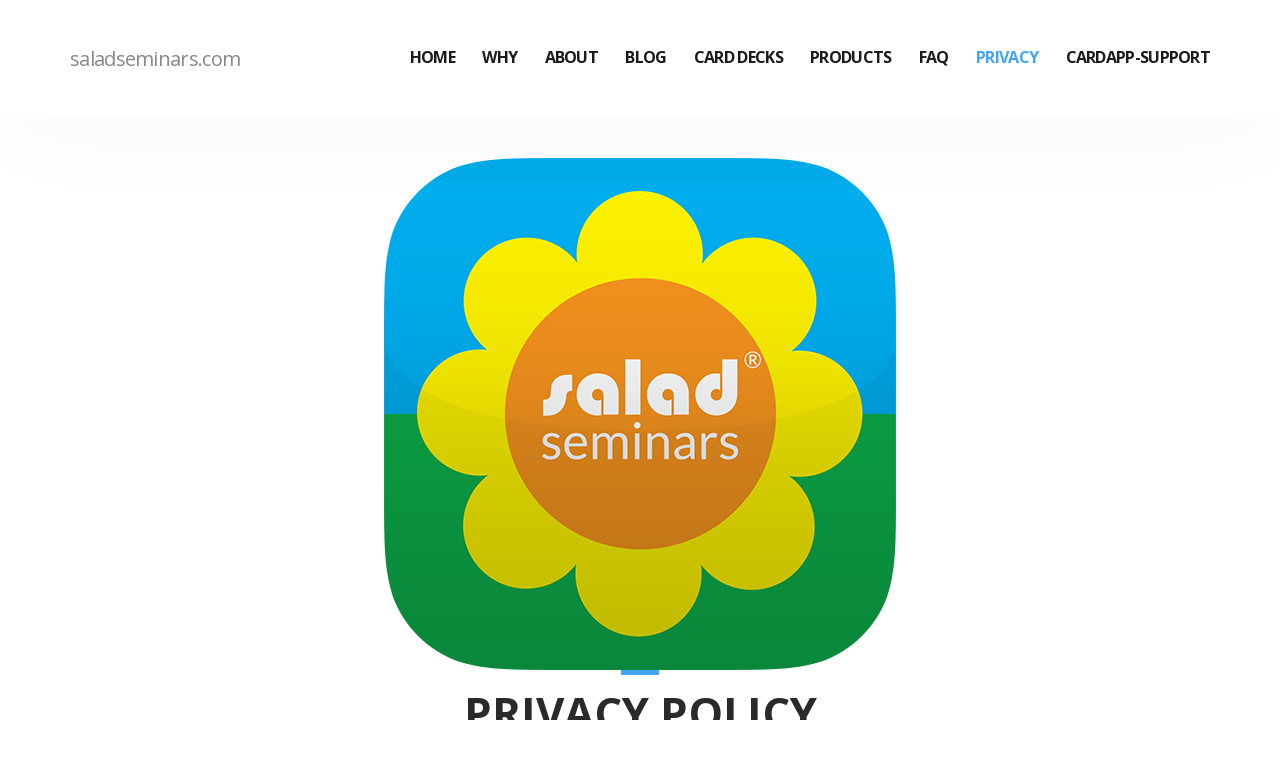

--- FILE ---
content_type: text/html;charset=UTF-8
request_url: https://saladseminars.com/privacy
body_size: 9471
content:
<!DOCTYPE html>
<!--[if lte IE 9]><html class="no-js is-ie"><![endif]-->
<!--[if gt IE 8]><!--><html class=no-js><!--<![endif]-->
    <head>
        <title>privacy </title>
<meta charset="utf-8" />
<meta name="viewport" content="width=device-width, initial-scale=1">
<meta http-equiv="X-UA-Compatible" content="IE=edge,chrome=1">

            <meta name="description" content="getting started" />
            <meta name="twitter:card" property="twitter:card" content="summary" />
            <meta name="twitter:title" property="twitter:title" content="privacy" />
            <meta name="twitter:description" property="twitter:description" content="getting started" />
            <meta name="twitter:image" property="twitter:image" content="https://saladseminars.com/user/pages/08.privacy/02._start/salad-play-store-icon-old.png" />
            <meta name="twitter:site" property="twitter:site" content="@" />
            <meta property="og:title" content="privacy" />
            <meta property="og:description" content="getting started" />
            <meta property="og:type" content="article" />
            <meta property="og:locale" content="en_EN" />
            <meta property="og:url" content="https://saladseminars.com/privacy" />
            <meta property="og:image" content="https://saladseminars.com/user/pages/08.privacy/02._start/salad-play-store-icon-old.png" />
    


                                                                                    
    

<link href="/user/plugins/markdown-notices/assets/notices.css" type="text/css" rel="stylesheet">
<link href="/user/plugins/markdown-spoilers/assets/spoilers.css" type="text/css" rel="stylesheet">
<link href="/user/plugins/form/assets/form-styles.css" type="text/css" rel="stylesheet">
<link href="/user/plugins/login/css/login.css" type="text/css" rel="stylesheet">
<link href="/user/themes/appi/css/main.css" type="text/css" rel="stylesheet">
<link href="/user/themes/appi/css/about.css" type="text/css" rel="stylesheet">


                                    
<script src="https://js.stripe.com/v3/"></script>
<script src="/user/plugins/stripe-checkout/js/base.js"></script>
<script src="/user/plugins/stripe-checkout/js/events.js"></script>
<script src="/user/themes/appi/js/vendor/modernizr.js"></script>
<script src="/user/themes/appi/js/vendor/respond.min.js"></script>
<script>
if (!window.PLUGIN_STRIPE_CHECKOUT) { window.PLUGIN_STRIPE_CHECKOUT = {}; }
</script>
<script>
window.PLUGIN_STRIPE_CHECKOUT.settings = {"enabled":true,"key":"pk_test_xxxxxxxxxxxxxxxxxx","success_url":"https:\/\/example.com\/checkout?result=success","cancel_url":"https:\/\/example.com\/checkout?result=canceled","checkout_route":"\/checkout","shipping_countries":["AC","AD","AE","AF","AG","AI","AL","AM","AO","AQ","AR","AT","AU","AW","AX","AZ","BA","BB","BD","BE","BF","BG","BH","BI","BJ","BL","BM","BN","BO","BQ","BR","BS","BT","BV","BW","BY","BZ","CA","CD","CF","CG","CH","CI","CK","CL","CM","CN","CO","CR","CV","CW","CY","CZ","DE","DJ","DK","DM","DO","DZ","EC","EE","EG","EH","ER","ES","ET","FI","FJ","FK","FO","FR","GA","GB","GD","GE","GF","GG","GH","GI","GL","GM","GN","GP","GQ","GR","GS","GT","GU","GW","GY","HK","HN","HR","HT","HU","ID","IE","IL","IM","IN","IO","IQ","IS","IT","JE","JM","JO","JP","KE","KG","KH","KI","KM","KN","KR","KW","KY","KZ","LA","LB","LC","LI","LK","LR","LS","LT","LU","LV","LY","MA","MC","MD","ME","MF","MG","MK","ML","MM","MN","MO","MQ","MR","MS","MT","MU","MV","MW","MX","MY","MZ","NA","NC","NE","NG","NI","NL","NO","NP","NR","NU","NZ","OM","PA","PE","PF","PG","PH","PK","PL","PM","PN","PR","PS","PT","PY","QA","RE","RO","RS","RU","RW","SA","SB","SC","SE","SG","SH","SI","SJ","SK","SL","SM","SN","SO","SR","SS","ST","SV","SX","SZ","TA","TC","TD","TF","TG","TH","TJ","TK","TL","TM","TN","TO","TR","TT","TV","TW","TZ","UA","UG","US","UY","UZ","VA","VC","VE","VG","VN","VU","WF","WS","XK","YE","YT","ZA","ZM","ZW","ZZ"]};
</script>


    </head>
    <body>
                    <div class="header">
    <div class="container rel text-left">
        <a href="/" class="brand brand-color">saladseminars.com</a>
        <nav class=nav>
            <ul>
                                <li>
                    <a href="/">home</a>
                </li>
                                <li>
                    <a href="/why">why</a>
                </li>
                                <li>
                    <a href="/about">about</a>
                </li>
                                <li>
                    <a href="/blog">Blog</a>
                </li>
                                <li>
                    <a href="/salad-card-apps">card decks</a>
                </li>
                                <li>
                    <a href="/products">products</a>
                </li>
                                <li>
                    <a href="/faq">faq</a>
                </li>
                                <li class="active">
                    <a href="/privacy">privacy</a>
                </li>
                                <li>
                    <a href="/cardapp-support">cardapp-support</a>
                </li>
                            </ul>
        </nav>
    </div>
</div>

            <div class="level no-border">
    <div class="container">
        <div class="row">
            <div class="col-xs-10 col-xs-offset-1 col-sm-8 col-sm-offset-2 col-lg-6 col-lg-offset-3">
                <img src="/user/pages/08.privacy/02._start/salad-play-store-icon-old.png">
                <h1 class="mb-25 sm-mb-20 heading scaled color-dark heading-bordered bordered-above">privacy policy</h1>
                <h2 class="text-center w-300 color-dark mb-70 sm-mb-40 xs-mb-20">let's keep this simple</h2>
            </div>
        </div>
            <div class="col-sm-10 col-sm-offset-1">
                <p class="xs-mw"><p>We don't secretly collect any data on you from our iOS app, or anywhere else.</p>
<p>We only store what you explicitly give us, through registering, buying or subscribing.</p>
<p>We don't share anything you give us, and we will delete it if you ask.</p>
<p>(except for what we legally have to keep for financial auditing)</p>
<p>Here is the detail.</p>
<hr />
<h3>Privacy Policy</h3>
<ol>
<li>
<p>Registration or subscription is optional.</p>
</li>
<li>
<p>We don't have any interest in who you are : get a masked email address if you are worried (check out SimpleLogin).</p>
</li>
<li>
<p>We only offer registrations or email subscriptions so that we can keep you informed about any news of the Salad Card Deck app, or other relevant Salad products or offers.</p>
</li>
<li>
<p>We don't sell, lend, lease or otherwise share your data with third parties for any purpose.</p>
</li>
<li>
<p>We don't collect any information about you as an individual other than what you decide to share with us, and you give that consent when you submit your registration form.</p>
</li>
<li>
<p>Whether you register with us or not, we reserve the right to collect <strong>anonymous</strong> metrics on how the app is being used, for the purposes of analysing performance and usage, for further development and for the purposes of preventing abuse of the app or its contents.</p>
</li>
<li>
<p>You can contact us if you wish to withdraw your consent for us to store your contact details after registration.  Please see our Contact page.</p>
</li>
<li>
<p>If, despite all that, you are not happy with these terms, there is one simple solution.  Stop using the app and delete it. Unsubscribe from email lists. Ask us to delete your data.</p>
</li>
</ol></p>
            </div>
 
        <div class="row mb-60 xs-mb-20">
                    </div>
    </div>
</div>

            <div class="footer text-center">
    <p class="fmenu">
                <a href="/">home</a>                <a href="/why">why</a>                <a href="/about">about</a>                <a href="/blog">Blog</a>                <a href="/salad-card-apps">card decks</a>                <a href="/products">products</a>                <a href="/faq">faq</a>                <a href="/privacy">privacy</a>                <a href="/cardapp-support">cardapp-support</a>            </p>
</div>

            <div class="footer text-center">
    <p>saladseminars.com | (c) 2023</p>
</div>

    
                    <script src="//ajax.googleapis.com/ajax/libs/jquery/1.11.1/jquery.min.js"></script>
<script src="/user/themes/appi/js/bootstrap.min.js"></script>
<script src="/user/themes/appi/js/main.js"></script>
<script type="application/ld+json">
{
  "@context": "https://schema.org",
  "@type": "BreadcrumbList",
  "itemListElement": [{
    "@type": "ListItem",
    "position": 1,
    "name": "privacy",
    "item": "https://saladseminars.com/privacy"
  }{
    "@type": "ListItem",
    "position": "2",
    "name": "nav",
    "item": "https://saladseminars.com/privacy/_nav"
  }{
    "@type": "ListItem",
    "position": "3",
    "name": "start",
    "item": "https://saladseminars.com/privacy/_start"
  }{
    "@type": "ListItem",
    "position": "4",
    "name": "signup",
    "item": "https://saladseminars.com/privacy/_sub"
  }{
    "@type": "ListItem",
    "position": "5",
    "name": "footer-nav",
    "item": "https://saladseminars.com/privacy/_footer-nav"
  }{
    "@type": "ListItem",
    "position": "6",
    "name": "footer",
    "item": "https://saladseminars.com/privacy/_footer"
  }{
    "@type": "ListItem",
    "position": "7",
    "name": "Email sent",
    "item": "https://saladseminars.com/privacy/thankyou"
  }]
}
</script>
<script>
window.jQuery || document.write('<script src=""><\/script>');
</script>

            </body>
</html>


--- FILE ---
content_type: text/css
request_url: https://saladseminars.com/user/plugins/markdown-spoilers/assets/spoilers.css
body_size: 306
content:
.md-spoiler {
    background-color: #ffebee;
    padding: 0.5em;
    border-left: 10px solid #ffcdd2;
    margin-bottom: 1.2em;
}

.md-spoiler[data-label]::before {
    content: attr(data-label);
    display: inline-block;
    color: #e57373;
    font-weight: bold;
    padding-right: 0.5em;
    margin-bottom: 0.5em;
    border-radius: 3px;
}

.md-spoiler:hover > .md-spoiler__line,
.md-spoiler:focus > .md-spoiler__line,
.md-spoiler:active > .md-spoiler__line {
    visibility: visible;
    opacity: 1;
    transition: opacity 200ms ease-in-out;
}

.md-spoiler.md-spoiler--inline {
    margin: 0;
    padding: 0.25em 0.5em;
    border-left-width: 5px;
}

.md-spoiler.md-spoiler--inline[data-label]::before {
    margin: 0;
}

.md-spoiler__line {
    margin: 0.5em 0;
    visibility: hidden;
    opacity: 0;
    transition: opacity 200ms ease-in-out, visibility 0ms 200ms linear;
}

.md-spoiler__line:first-child {
    margin-top: 0;
}
.md-spoiler__line:last-child {
    margin-bottom: 0;
}

.md-spoiler[data-label~="Mild"] {
    background-color: #e8f5e9;
    border-color: #c8e6c9;
}

.md-spoiler[data-label~="Mild"]::before {
    color: #81c784;
}

.md-spoiler[data-label~="Moderate"] {
    background-color: #fff3e0;
    border-color: #ffe0b2;
}

.md-spoiler[data-label~="Moderate"]::before {
    color: #ffb74d;
}


--- FILE ---
content_type: text/css
request_url: https://saladseminars.com/user/themes/appi/css/main.css
body_size: 15228
content:
@import url(https://fonts.googleapis.com/css?family=Open+Sans:400,300,800,700);
@import url("normalize.css");
@import url("grid.css");
@import url("modal.css");

*,
*:before,
*:after  {
	-webkit-box-sizing: border-box;
	-moz-box-sizing: border-box;
	box-sizing: border-box;
}

html,
body {
	height: 100%;
	background: #fff;
}

html {
	font-size: 16px;
}

@media ( min-width: 768px ) {

	html {
		font-size: 18px;
	}

}

@media ( min-width: 1200px ) {


	html {
		font-size: 20px;
	}

}


@media ( min-width: 1350px ) {
	html {
		font-size: 22px;
	}

}

body,
input,
select,
button {
	font-family: 'Open Sans', sans-serif;
	font-size: 22px;
	font-size: 1rem;
	line-height: 1.36;
	color: #86888b;
	letter-spacing: -0.035em;
}

h1,
.h1,
h2,
.h2,
h3,
.h3,
h4,
.h4 {
	margin: 0;
	color: #2a2a2a;
}

h1,
.h1,
h2,
.h2 {
	
}

h1,
.h1 {
	font-weight: 700;
	text-transform: uppercase;
}

h2,
.h2 {
	font-weight: 300;
}

h1,
.h1,
h2,
.h2 {
	font-size: 44px;
	font-size: 2rem;
	letter-spacing: 0;
	line-height: 1;
}

@media ( min-width: 768px ) {
	h1,
	.h1 {	
		font-size: 72px;
		font-size: 3.273rem;
		line-height: 0.8334;
	}
}

	h1.scaled {
		font-size: 28px;
		line-height: 1;
	}

@media ( min-width: 480px ) {

	h1.scaled {
		font-size: 48px;
		font-size: 2.182rem;

		line-height: 1.042;
	}
	
}

@media ( min-width: 768px ) {
	h2,
	.h2 {
		font-weight: 300;
		font-size: 54px;
		font-size: 2.455rem;
		line-height: 1;
	}
	.h2 .mb-20{
		font-size: 49px!important;
	}
}

h3,
.h3,
h4,
.h4 {
	text-transform: uppercase;
	font-size: 22px;
	font-size: 1rem;
	font-weight: 700;
	line-height: 1.09;
	letter-spacing: inherit;
}

h4,
.h4 {
	font-size: 14px;
}

@media ( min-width: 768px ) {
	h3,
	.h3 {
		font-size: 18px;
		font-size: 0.818rem;
	}
	
	h4,
	.h4	{
		font-size: 16px;
	}
}

p {
	margin: 0;
}

ul {
	margin: 0;
	list-style-type: square;
	padding: 0 0 0 20px;
}

nav ul {
	padding: 0;
	line-height: 1.8;
}


@media ( max-width: 767px ) {
	ul {
		padding-left: 0;
		list-style-position: inside;
	}

}

img {
	display: block;
	max-width: 100%;
	height: auto;
	margin: auto;
}

iframe {
	border: 0;
}

hr {
	border: 0;
	height: 1px;
	background: #dfe0e1;
}

a {
	color: inherit;
	text-decoration: none;
	-webkit-transition: color .2s;
	transition: color .2s;
}

a:focus,
a:active {
	outline: none;
}

time {
	font-size: 14px;
}

input {
	border-radius: 0;
}

input:focus {
	outline: none;
}


input.text {
	-webkit-appearance: none;
	font-size: 1rem;
	line-height: 1;
	border: 1px solid #e5e5e5;
	width: 220px;
	padding: 1.14rem .6rem;
}

select {
	border: 1px solid #e5e5e5;
}

.no-js label {
	display: none;
}

@media ( min-width: 768px ) {
	input.text,
	input.error + label.error	{
		width: 270px;
		width: 12.273em;
		font-size: 1.091rem;
		padding: 26px;
		padding: 1.14rem;
	}

}

input.text:focus {
	border-color: #dfe0e1;
}

.submit {
	color: #fff;
	background: #42A5F5;
	border: 0;
	-webkit-appearance: none;
	text-transform: uppercase;
	font-size: 12px;
}

@media ( min-width: 768px ) {
	.submit {
		font-size: 0.727rem;
	}

}

::-webkit-input-placeholder {
   color: #cecece;
}

::-moz-placeholder { 
   opacity: 1;
	color: #cecece;   
}

:-ms-input-placeholder {  
   color: #cecece;  
}

::placeholder {
	color: #cecece;
}



.heading {
	white-space: nowrap;
}
	
.heading span {
	display: block;
}

.heading-bordered {
	position: relative;
	padding-bottom: 20px;
}

.heading-bordered:before {
	position: absolute;
	
	content: "";
}
	
.heading-bordered:before {
	left: 0;
	right: 0;
	bottom: 0;
	width: 38px;
	height: 5px;
	background: #42A5F5;
	margin: auto;
}


@media ( min-width: 768px ) {

	.heading-bordered {
		padding-bottom: 26px; 
	}
	
	.heading-bordered:before {
		right: auto;
		height: 5px;
		width: 1em;
		left: 3px;
	}

}

@media ( min-width: 768px ) {

	.indent {
		margin-left: 50px;
	}

	.outdent {
		margin-left: -50px;
	}

}

	
@media ( min-width: 768px ) and ( max-width: 1380px ) {
		.xl-heading-outdent + .indent-pair {
			margin-left: 3px;
			margin-top: 20px;
		}
}

@media ( min-width: 1380px ) {

	.heading-bordered {
		padding-left: 50px;
		padding-bottom: 0;
	}

	.heading-bordered:before {
		top: 0;
		bottom: 0;
		right: auto;
		height: 90%;
		height: calc(100% - 0.2em);
		width: 5px;
		background: #42A5F5;
	}
	
	.scaled.heading-bordered:before {
		right: auto;

		height: 95%;
		height: calc(100% - 0.24em);
		width: 5px;
	}

	.xl-heading-outdent {
		margin-left: -50px;
	}

}

@media ( min-width: 992px ) {

	.md-heading-outdent {
		margin-left: -50px;
	}
	
	.md-heading-bordered {
		padding-left: 50px;
		padding-bottom: 0;
	}

	.md-heading-bordered:before {
		top: .273rem;
		right: auto;
		bottom: auto;
		height: 100%;
		height: calc(100% - 0.5rem);
		width: 5px;
		background: #42A5F5;
	}
	
	.scaled.md-heading-bordered:before {
		top: .3rem;
		right: auto;
		bottom: auto;
		height: 100%;
		height: calc(100% - 0.6rem);
		width: 5px;
	}

}

@media ( min-width: 768px ) {

	.sm-heading-outdent {
		margin-left: -50px;
	}
	
	.sm-heading-bordered {
		padding-left: 50px;
		padding-bottom: 0;
	}

	.sm-heading-bordered:before {
		top: .273rem;
		right: auto;
		bottom: auto;
		height: 100%;
		height: calc(100% - 0.5rem);
		width: 5px;
		background: #42A5F5;
	}
	
	.scaled.sm-heading-bordered:before {
		top: .3rem;
		right: auto;
		bottom: auto;
		height: 100%;
		height: calc(100% - 0.6rem);
		width: 5px;
	}

}

@media ( max-width: 767px ) {
	.sm-heading-bordered:before {
		height: 5px;
	}

}

.heading-bordered.bordered-above {
	padding: 0;

	margin-top: 20px;

	text-align: center;

	white-space: normal;
}

.heading-bordered.bordered-above:before {
	bottom: auto;
	top: -20px;
	left: 0;
	right: 0;

	width: 38px;
	height: 5px;
}

.btn {
	display: inline-block;
	line-height: 1;
	font-size: 14px;
	letter-spacing: -0.035em;
	background: #fff;
	color: #2a2a2a;
	cursor: pointer;
	padding: 17px 20px;
	position: relative;
	z-index: 2;
	-webkit-tap-highlight-color: rgba(0,0,0,0);
}

.btn:hover {
	color: #42A5F5;
}

@media ( min-width: 768px ) {
	.btn {
		font-size: .909rem;
		padding: 25px 50px;
		padding: 1.136rem 1.364rem;
		text-align: center;
	}

}

/* padding before icon */
.btn-prepend,
.btn-append,
.dropdown-prepend {
	position: relative;
	display: inline-block;
}

/* PREPENDED first */
.btn-prepend {
	padding-left: 40px;
	text-align: left;
}

/* item that is prepended */
.btn-prepend .prepended {
	position: absolute;
	top: 0;
	bottom: 0;
	left: 0;
	background-position: 50% 50%;
	background-repeat: no-repeat;
	width: 40px;
}

@media ( min-width: 768px ) {
	
	.btn-prepend {
		padding-left: 60px;
		padding-left: 2.727rem;
		text-align: left;
	}
	
	.btn-prepend .prepended {
		width: 50px;
	}
	
}

@media ( min-width: 1200px ) {
	.btn-prepend {
		padding-left: 64px;
		padding-left: 2.909rem;
	}
	
	.btn-prepend .prepended {
		width: 60px;
	}

}

@media ( min-width: 1350px ) {
	.btn-prepend {
		padding-left: 72px;
		padding-left: 3.318rem;
	}
	
	.btn-prepend .prepended {
		width: 67px;
	}

}

/* APPENDED TO */

.btn-append {
	padding-right: 60px;
}

.btn-append .appended {
	position: absolute;
	top: 0;
	bottom: 0;
	right: 0;
	background-position: 50% 50%;
	background-repeat: no-repeat;
	width: 60px;
	background-color: #42A5F5;
}

.btn-append  .submit.appended {
	top: 0;
	right: 1px;
	bottom: -1px;
}

@media ( min-width: 768px ) {

	.btn-append  {
		padding-right: 80px;
		padding-right: 3.636rem;
	}
	
	.btn-append .appended {
		width: 80px;
		width: 3.636rem;
	}

}

/* orange bg appended btn */

.prepend-hilite  {
	padding-left: 70px;
}

.prepend-hilite .prepended {
	width: 55px;
}

.prepend-hilite .prepended {
	background-color: #42A5F5;
}

@media ( min-width: 992px ) {
	
	.prepend-hilite {
		padding-left: 90px;
	}
	
	
	.prepend-hilite .prepended {
		width: 70px;
	}

}

@media ( min-width: 1350px ) {

	.prepend-hilite  {
		width: 288px;
		padding-left: 80px;
		text-align: center;
		padding-right: 0;
	}
	
	.prepend-hilite .prepended {
		width: 80px;
	}

}

/* other btn stuff */

.btn-shadow {
	box-shadow: 0 10px 20px rgba(0,0,0,.09);
}

.dropdown-prepend {
	border-bottom: 1px solid #e5e5e5;
}


.dropdown-prepend.error {
	/* border-bottom: 1px solid #ff9001; */
}

.dropdown-prepend .text,
.dropdown-prepend .dropdown {
	border-bottom: 0;
}

.dropdown-prepend .text {
	background: transparent;
}


@media ( min-width: 768px ) {

	.dropdown-prepend {
		padding-left: 220px;
	}

}

.icon-append-play {
	background-size: 24px;
	background-image: url('data:image/svg+xml;charset=US-ASCII,%3Csvg%20xmlns%3D%22http%3A//www.w3.org/2000/svg%22%20width%3D%2232%22%20height%3D%2232%22%20viewBox%3D%220%200%2032%2032%22%3E%0D%0A%3Cpath%20fill%3D%22%2342A5F5%22%20d%3D%22M16%2C0c8.836%2C0%2C16%2C7.164%2C16%2C16c0%2C8.837-7.164%2C16-16%2C16%0D%0A%09C7.164%2C32%2C0%2C24.837%2C0%2C16C0%2C7.164%2C7.164%2C0%2C16%2C0z%22/%3E%0D%0A%3Cpath%20fill%3D%22%23fff%22%20d%3D%22M13.582%2C11.229c1.362%2C0.589%2C8.875%2C3.704%2C9.094%2C3.914%0D%0A%09c0.408%2C0.394%2C0.776%2C0.68-1.187%2C1.567c-1.963%2C0.885-7.363%2C3.627-7.908%2C3.914C13.037%2C20.907%2C12%2C21.469%2C12%2C20.231%0D%0A%09c0-1.238%2C0-7.046%2C0-8.221C12%2C10.836%2C12.71%2C10.851%2C13.582%2C11.229z%22/%3E%0D%0A%3C/svg%3E%0D%0A');
}

.icon-append-envelope {
	background-size: 22px 15px;
	background-image: url('data:image/svg+xml;charset=US-ASCII,%3Csvg%20xmlns%3D%22http%3A//www.w3.org/2000/svg%22%20width%3D%2232%22%20height%3D%2222%22%20viewBox%3D%220%200%2032%2022%22%3E%0D%0A%3Cpath%20fill%3D%22%23fff%22%20d%3D%22M31.981%2C2.225c0.022-0.171%2C0-0.342-0.067-0.505C31.673%2C0.585%2C30.869%2C0%2C29.5%2C0h-26%0D%0AC2.292%2C0%2C0.992%2C0.454%2C0.373%2C1.34C0.331%2C1.375%2C0.281%2C1.396%2C0.244%2C1.439C0.037%2C1.678-0.021%2C1.985%2C0.032%2C2.274%0D%0AC0.023%2C2.351%2C0%2C2.42%2C0%2C2.5v16C0%2C20.156%2C1.843%2C22%2C3.5%2C22h26c1.657%2C0%2C2.5-1.844%2C2.5-3.5v-16C32%2C2.402%2C31.987%2C2.317%2C31.981%2C2.225z%0D%0AM3.5%2C2H29h0.5c0.006%2C0%2C0.007%2C0%2C0.013%2C0L16%2C12.771L2.542%2C2.044C2.848%2C1.988%2C3.224%2C2%2C3.5%2C2z%20M29.5%2C20h-26C2.949%2C20%2C2%2C19.053%2C2%2C18.5%20V4.173L15.345%2C14.85c0.188%2C0.162%2C0.421%2C0.244%2C0.655%2C0.244s0.467-0.082%2C0.655-0.244L30%2C4.174V18.5C30%2C19.053%2C30.052%2C20%2C29.5%2C20z%22/%3E%0D%0A%3C/svg%3E%0D%0A');
}

.icon-append-iphone {
	background-size: 24px;
	background-image: url('data:image/svg+xml;charset=US-ASCII,%3Csvg%20xmlns%3D%22http%3A//www.w3.org/2000/svg%22%20width%3D%2232%22%20height%3D%2232%22%20viewBox%3D%220%200%2032%2032%22%3E%0D%0A%3Cpath%20fill%3D%22%2342A5F5%22%20d%3D%22M16%2C0c8.836%2C0%2C16%2C7.164%2C16%2C16c0%2C8.837-7.164%2C16-16%2C16%20C7.164%2C32%2C0%2C24.837%2C0%2C16C0%2C7.164%2C7.164%2C0%2C16%2C0z%22/%3E%0D%0A%3Cpath%20fill%3D%22%23fff%22%20d%3D%22M12%2C8h8c0.553%2C0%2C1%2C0.448%2C1%2C1v14c0%2C0.553-0.447%2C1-1%2C1h-8%20c-0.552%2C0-1-0.447-1-1V9C11%2C8.448%2C11.448%2C8%2C12%2C8z%22/%3E%0D%0A%3Cpath%20fill%3D%22%2342A5F5%22%20d%3D%22M12%2C9.5h8v11h-8V9.5z%22/%3E%0D%0A%3Cpath%20fill%3D%22%2342A5F5%22%20d%3D%22M15%2C22h2v1h-2V22z%22/%3E%0D%0A%3C/svg%3E%0D%0A');
}

.icon-append-undo {
	background-size: 24px;
	background-image: url('data:image/svg+xml;charset=US-ASCII,%3Csvg%20xmlns%3D%22http%3A//www.w3.org/2000/svg%22%20width%3D%2232%22%20height%3D%2232%22%20viewBox%3D%220%200%2032%2032%22%3E%0D%0A%3Ccircle%20fill%3D%22%2342A5F5%22%20cx%3D%2216%22%20cy%3D%2216%22%20r%3D%2216%22/%3E%0D%0A%3Cpath%20fill%3D%22%23fff%22%20d%3D%22M25.305%2C25c-0.008%2C0-0.016%2C0-0.023%2C0c-0.333-0.011-0.542-0.274-0.57-0.611%0D%0A%09c-0.021-0.248-0.696-6.255-9.889-6.249v3.841c0%2C0.26-0.146%2C0.495-0.376%2C0.605c-0.228%2C0.111-0.501%2C0.078-0.697-0.088L5.24%2C15.309%0D%0A%09C5.087%2C15.181%2C5%2C14.991%2C5%2C14.79c0.001-0.2%2C0.089-0.391%2C0.242-0.518l8.51-7.122c0.196-0.164%2C0.467-0.195%2C0.696-0.085%0D%0A%09c0.228%2C0.111%2C0.375%2C0.346%2C0.375%2C0.604v3.757c3.813%2C0.124%2C6.787%2C1.375%2C8.702%2C3.66c3.115%2C3.719%2C2.42%2C9.122%2C2.388%2C9.347%0D%0A%09C25.863%2C24.76%2C25.627%2C25%2C25.305%2C25z%20M14.166%2C16.792c0.001%2C0%2C0.001%2C0%2C0.001%2C0c6.566%2C0.004%2C9.076%2C2.265%2C10.508%2C4.262%0D%0A%09c-0.21-1.6-0.821-3.528-2.153-5.104c-1.77-2.094-4.622-3.197-8.356-3.197c-0.362%2C0-0.656-0.299-0.656-0.669V9.077l-6.817%2C5.716%0D%0A%09l6.817%2C5.771V17.46c0-0.177%2C0.069-0.348%2C0.193-0.473C13.826%2C16.862%2C13.992%2C16.792%2C14.166%2C16.792z%22/%3E%0D%0A%3C/svg%3E%0D%0A');
}

.icon-append-check {
	background-size: 24px;
	background-image: url('data:image/svg+xml;charset=US-ASCII,%3Csvg%20xmlns%3D%22http%3A//www.w3.org/2000/svg%22%20width%3D%2232%22%20height%3D%2232%22%20viewBox%3D%220%200%2032%2032%22%3E%0D%0A%3Ccircle%20fill%3D%22%2342A5F5%22%20cx%3D%2216%22%20cy%3D%2216%22%20r%3D%2216%22/%3E%0D%0A%3Cpolygon%20fill%3D%22%23fff%22%20points%3D%2224.707%2C11.707%2023.293%2C10.293%2014%2C19.586%209.707%2C15.293%208.293%2C16.707%2012.586%2C21%2012.293%2C21.293%2013.707%2C22.707%2014%2C22.414%2014.293%2C22.707%2015.707%2C21.293%2015.414%2C21%20%22/%3E%0D%0A%3C/svg%3E%0D%0A');
}

.icon-append-cancel {
	background-size: 24px;
	background-image: url('data:image/svg+xml;charset=US-ASCII,%3Csvg%20xmlns%3D%22http%3A//www.w3.org/2000/svg%22%20width%3D%2232%22%20height%3D%2232%22%20viewBox%3D%220%200%2032%2032%22%3E%0D%0A%3Ccircle%20fill%3D%22%2342A5F5%22%20cx%3D%2216%22%20cy%3D%2215.999%22%20r%3D%2216%22/%3E%0D%0A%3Cpolygon%20fill%3D%22%23fff%22%20points%3D%2222%2C11.367%2020.633%2C10%2016%2C14.633%2011.367%2C10%2010%2C11.367%2014.633%2C16%2010%2C20.633%2011.367%2C22%2016%2C17.367%2020.633%2C22%2022%2C20.633%2017.367%2C16%22/%3E%0D%0A%3C/svg%3E%0D%0A');
}

.icon-prepend-arrow-right {
	background-image: url('data:image/svg+xml;charset=US-ASCII,%3Csvg%20xmlns%3D%22http%3A//www.w3.org/2000/svg%22%20width%3D%2232%22%20height%3D%2232%22%20viewBox%3D%220%200%2032%2032%22%3E%0D%0A%3Ccircle%20fill%3D%22%2342A5F5%22%20cx%3D%2216%22%20cy%3D%2216%22%20r%3D%2216%22/%3E%0D%0A%3Cpath%20fill%3D%22%23fff%22%20d%3D%22M17.3%2C10.7l5.5%2C5c0%2C0%2C0%2C0%2C0%2C0c0%2C0%2C0%2C0%2C0%2C0c0%2C0%2C0%2C0%2C0%2C0%0D%0A%09c0.1%2C0.1%2C0.1%2C0.2%2C0.1%2C0.3c0%2C0%2C0%2C0%2C0%2C0c0%2C0%2C0%2C0%2C0%2C0c0%2C0%2C0%2C0%2C0%2C0c0%2C0%2C0%2C0%2C0%2C0c0%2C0.1%2C0%2C0.2-0.1%2C0.3c0%2C0%2C0%2C0%2C0%2C0.1c0%2C0%2C0%2C0-0.1%2C0%0D%0A%09c0%2C0%2C0%2C0%2C0%2C0l-5.4%2C4.9c-0.2%2C0.2-0.5%2C0.2-0.7%2C0c-0.2-0.2-0.2-0.5%2C0-0.7l4.6-4.2H9.5C9.2%2C16.5%2C9%2C16.3%2C9%2C16s0.2-0.5%2C0.5-0.5h11.7%0D%0A%09l-4.6-4.2c-0.2-0.2-0.2-0.5%2C0-0.7C16.8%2C10.5%2C17.1%2C10.5%2C17.3%2C10.7z%22/%3E%0D%0A%3C/svg%3E%0D%0A');
}

@media ( min-width: 768px ) {
	.icon-append-play,
	.icon-append-iphone,
	.icon-append-undo,
	.icon-append-check,
	.icon-append-cancel	{
		background-size: 32px;
	}
	
	.icon-append-envelope {
		background-size: 32px 22px;
	}

}

/* modal open body class */

.modal-open {
	overflow: hidden;
}

.full-height {
	height: 100%;
}

.header {
	position: relative;
	padding: 20px 0;
	box-shadow: 0 0 113px rgba(0,0,0,.04);
	z-index: 10;
}

@media ( min-width: 768px ) {
	.header {
		padding: 50px 0;
		padding: 2.273rem 0;
	}	

}

.header .nav {
	font-size: 13px;
	font-weight: 700;
	line-height: 1;	
	text-transform: uppercase;
	color: #1b1b1b;
	position: absolute;
	top: 50%;
	margin-top: -.9em;
	right: 15px;
}

@media ( min-width: 768px ) {

	.header .nav {
		font-size: 14px;
		margin-top: -1em;
	}

}

@media ( min-width: 1200px ) {

	.header .nav {
		font-size: 16px;
	}

}

.header .nav li {
	display: inline-block;
	margin-left: 1.5em;
}

@media ( max-width: 420px ) {
	.header .nav li:first-child {
		display: none;
	}

}




.header .nav .active {
	color: #42A5F5;
}

.level {
	position: relative;
	border-bottom: 1px solid #dfe0e1;
	overflow: hidden;
	padding: 50px 0 30px;
	text-align: center;
}

/* .level:not(.level-hero) {
	max-width: 1690px;
	margin-left: auto;
	margin-right: auto;
} */

.level-outro {
	padding-bottom: 60px;
	overflow: visible;
}

@media ( min-width: 768px ) {
	.level {
		padding: 30px 0 40px;
		padding: 2.0rem 0 2.0rem;
		text-align: left;
	}
	
	.level-narrow {
		padding: 80px 0;
	}
	
	.level-outro {
		padding-bottom: 6.364rem;
	}

}


.contact,
.contact * {
	-webkit-tap-highlight-color: rgba(0,0,0,0);
}

.contact .text {
	width: 230px;
}

@media ( min-width: 768px ) {
	
	.contact .text {
		width: 320px;
	}

}

.modal .dropdown-prepend {
	margin-bottom: 5rem;
}

.footer {
	padding: 40px;
	font-size: 12px;
	line-height: 1;
	color: #aeaeae;
	letter-spacing: 0;
}

.footer p {
	margin: .6rem 0;
}

.fmenu {
	font-size: 22px;
	font-weight: 700;
}

.fmenu a {
	color: #2f2f2f
}

.footer a {
	text-decoration: underline;
	margin: 0 .3rem;
}

@media ( max-width: 568px ) {
	.footer .list-inline {
		line-height: 1.5;
	}

}

.footer a:hover {
	text-decoration: none;
}

@media ( min-width: 992px ) {
	.footer {
		font-size: 14px;
	}

}

.level-hero {
	background-position: 50% 50%;
	background-color: #5c6164;
	background-repeat: no-repeat;
	background-size: cover;
	color: #fff;
	height: 100%;
	padding: 0;
	border: 0;
	text-align: left;
}

.level-hero .btn {
	min-width: 110px;
}

@media ( min-width: 768px ) {

	.level-hero.hero-home .btn {
		min-width: 153px;
		text-align: left;
	}

}

@media ( min-width: 1350px ) {

	.level-hero .btn {
		min-width: 200px;
	}

}

.hero-after {
	position: relative;

	height: 1px;
	margin: -1px auto 0;

	z-index: 0;
}

.hero-after:after {
	content: "";
	width: 100%;
	height: 100%;
	background: #dfe0e0;
}

.hint-arrow {
	-webkit-transform: translate3d(0,100px,0);
	transform: translate3d(0,100px,0);
	opacity: .6;
	width: 40px; 
	height: 40px; 
	background: url('data:image/svg+xml;charset=US-ASCII,%3Csvg%20xmlns%3D%22http%3A//www.w3.org/2000/svg%22%20width%3D%2270%22%20height%3D%2270%22%20viewBox%3D%220%200%2070%2070%22%3E%0D%0A%09%3Cpath%20fill%3D%22%23fff%22%20opacity%3D%220.21%22%20d%3D%22M35%2C2c18.196%2C0%2C33%2C14.804%2C33%2C33S53.196%2C68%2C35%2C68S2%2C53.196%2C2%2C35S16.804%2C2%2C35%2C2%20M35%2C0C15.67%2C0%2C0%2C15.67%2C0%2C35%20s15.67%2C35%2C35%2C35s35-15.67%2C35-35S54.33%2C0%2C35%2C0L35%2C0z%22/%3E%0D%0A%09%3Cpolygon%20fill-rule%3D%22evenodd%22%20fill%3D%22%23dedede%22%20points%3D%2245.107%2C34.715%2044.08%2C33%2035%2C38.455%2025.921%2C33%2024.893%2C34.715%2034.879%2C40.715%2035%2C40.513%2035.121%2C40.715%22/%3E%0D%0A%3C/svg%3E%0D%0A') 0 0 no-repeat;
	background-size: 100%;	
	position: absolute; 
	bottom: 30px; 
	left: 0; 
	right: 0;
	margin: auto;
	-webkit-transition: -webkit-transform .4s cubic-bezier(0.200, -0.020, 0.015, 0.990), opacity .3s ease-out;
	transition: transform .4s cubic-bezier(0.200, -0.020, 0.015, 0.990), opacity .3s ease-out;
	cursor: pointer;
	z-index: 4;
}

.ueno-no-csstransitions .hint-arrow {
	display: none;
}

@media ( min-width: 768px ) {
	.hint-arrow {
		width: 70px; 
		height: 70px;
		background-size: auto;		
	}

}

.active-state .hint-arrow {
	-webkit-transform: translate3d(0,0,0);
	transform: translate3d(0,0,0);
	opacity: 1;
}

/* white bg hint arrow */

.hint-arrow-contrast {
	background: #fff url('data:image/svg+xml;charset=US-ASCII,%3C%3Fxml%20version%3D%221.0%22%20encoding%3D%22utf-8%22%3F%3E%0D%0A%3C%21--%20Generator%3A%20Adobe%20Illustrator%2015.1.0%2C%20SVG%20Export%20Plug-In%20%20--%3E%0D%0A%3C%21DOCTYPE%20svg%20PUBLIC%20%22-//W3C//DTD%20SVG%201.1//EN%22%20%22http%3A//www.w3.org/Graphics/SVG/1.1/DTD/svg11.dtd%22%20%5B%0D%0A%09%3C%21ENTITY%20ns_flows%20%22http%3A//ns.adobe.com/Flows/1.0/%22%3E%0D%0A%5D%3E%0D%0A%3Csvg%20version%3D%221.1%22%0D%0A%09%20xmlns%3D%22http%3A//www.w3.org/2000/svg%22%20xmlns%3Axlink%3D%22http%3A//www.w3.org/1999/xlink%22%20xmlns%3Aa%3D%22http%3A//ns.adobe.com/AdobeSVGViewerExtensions/3.0/%22%0D%0A%09%20x%3D%220px%22%20y%3D%220px%22%20width%3D%2222px%22%20height%3D%228px%22%20viewBox%3D%220%200%2022%208%22%20enable-background%3D%22new%200%200%2022%208%22%20xml%3Aspace%3D%22preserve%22%3E%0D%0A%3Cdefs%3E%0D%0A%3C/defs%3E%0D%0A%3Cg%3E%0D%0A%09%3Cg%3E%0D%0A%09%09%3Cpolygon%20fill-rule%3D%22evenodd%22%20clip-rule%3D%22evenodd%22%20fill%3D%22%232A2A2A%22%20points%3D%2222%2C1.778%2020.923%2C0%2011%2C5.901%201.077%2C0%200%2C1.778%2010.461%2C8%20%0D%0A%09%09%0911%2C7.111%2011.539%2C8%20%09%09%22/%3E%0D%0A%09%3C/g%3E%0D%0A%3C/g%3E%0D%0A%3C/svg%3E%0D%0A') 50% 55% no-repeat;
	border-radius: 100px;
	-webkit-box-shadow: 10px 0 20px rgba(0,0,0,0.09);
	box-shadow: 0 10px 20px rgba(0,0,0,0.09);
	background-size: 14px 5px;
	bottom: auto;
	top: 100%;
	margin-top: -50px;
	opacity: 0;
}

@media ( min-width: 768px ) {
	.hint-arrow-contrast {
		background-size: 22px 8px;
		margin-top: -85px;
	}

}

.active-state .hint-arrow-contrast {
	opacity: 1;
}

/* home hero specific pages */

.hero-home {
	background-image: url("../img/bg-default.jpg");
	background-color: #523129;
	min-height: 400px;
}

.hero-home h1 {
	margin-top: 2.727rem;
}

.hero-home .brand {
	position: absolute;
	top: 20px;
	left: 15px;
}


@media ( min-width: 1200px ) {
	.hero-home {
		background-color: #5c6164;
		background-image: url("../img/frame-1.jpg");
	}

}

.hero-home .container:first-child {
	position: relative;
	z-index: 3;
}

.hero-home .btn-prepend {
	white-space: nowrap;
}

.hero-home .btn-prepend  + .btn-prepend  {
	display: block;
	margin-top: 5px;
	max-width: 128px;
}

@media (min-width: 400px ) and (max-width: 767px ) and ( min-height: 390px ), 
( min-width: 768px ) and ( min-height: 510px ), ( min-width: 992px ) {
	
	.hero-home .btn-prepend  + .btn-prepend  {
		display: inline-block;
		margin-left: 4px;
		max-width: none;
	}

}

@media ( max-width: 767px ) {
	.ueno-iphone-safari .hero-home [data-toggle="modal"] {
		display: none;
	}
}

@media (min-width: 768px ) and ( min-height: 510px ) {

	.hero-home .btn-prepend  + .btn-prepend  {
		display: inline-block;
		margin-left: .727rem;
		max-width: none;
	}

}

.iphone-inline {
	display: none;
}

.iphone-mobile {
	height: 200px; 
	width: 100%;
	background: url("../img/v2/iphone6.min.png") 6% 0 no-repeat;
	background-size: auto 100%; 
}

@media ( min-width: 768px ) {

	.iphone-mobile  {
		display: none;
	}
	
	.iphone-inline {
		display: block;
	}
	
	.level-img-right {
		padding: 0;
	}

	.level-img-right > .container {
		position: relative;
		margin-top: 2.727rem;
		padding: 40px 15px 220px;
		padding: 1.818rem 15px 10rem;
		background: transparent url("../img/v2/iphone-bg-sm.min.png") 100% 100% no-repeat;
		background-size: auto 90%;
		
	}
}

.level-img-right {
	padding-bottom: 0;
}

.img-right-sprite {
	display: none;
	position: absolute; 
	right: -100px; 
	bottom: 0; 
	width: 44.31818181818182%; 
	height: 100%;
}

@media ( min-width: 1200px ) {
	.level-img-right > .container {
		background: none;
	}
	
	.img-right-sprite {
		display: block;
	}
}

.level-hero .heading {
	color: #fff;
}

.v-align-parent {
	display: table;
	table-layout: fixed;
	position: relative;
	z-index: 2;
	width: 100%;
	height: 100%;
}

.v-center {
	display: table-cell;
	vertical-align: middle;
}

.fullscreen-video {
	display: none;
	visibility: hidden;
	position: absolute; 
	left: 0;
	right: 0; 
	top: 0;
	bottom: 0;
	min-width: 100%;
	min-height: 100%;
	margin: auto;
	z-index: 0;
}

@media ( min-width: 1200px ) {
	
	.fullscreen-video  {
		display: block;
	}
	
	.ueno-no-video .fullscreen-video,
	.ueno-no-video .hero-overlay {
		display: none;
	}

}

.loaded .fullscreen-video {
	visibility: visible;
}

.modal-video {
	background: #000;
}

@media ( max-width: 767px ) {
	.modal-video {
		position: absolute;
		top: 0;
		left: 0;
		width: 100%;
		height: 100%;
		z-index: 0;
		opacity: 0;
	}
	
	.modal-video.active {
		opacity: 1;
		z-index: 100;
	}
	
	.modal-video video {
		position: absolute;
		width: 100%;
		height: 300px;
		top: 50%;
		margin: -150px auto 0;
		background: #000;
	}
}

@media ( min-width: 768px ) {
	.modal-video {
		position: fixed;
		top: 0;
		left: 0;
		right: 0;
		height: 100%;
		z-index: 4;
		visibility: hidden;
		opacity: 0;
		-webkit-transition: visibility .5s, opacity .5s;
		transition: visibility .5s, opacity .5s;
	}

	.modal-video.active {
		opacity: 1;
		visibility: visible;
	}


	 .modal-video .video-player video {
		position: absolute;
		top: 50%;
		left: 50%;
		-webkit-transform: translate(-50%,-50%);
		-moz-transform: translate(-50%,-50%);
		-ms-transform: translate(-50%,-50%);
		-o-transform: translate(-50%,-50%);
		transform: translate(-50%,-50%);
		margin: auto;
		min-width: 100%;
		min-height: 100%;
	}

}

@media ( min-width: 768px ) and ( max-aspect-ratio: 4/3 ) {

	.modal-video .video-player video {
		width: 100%;
		height: auto;
		min-height: 0;
		min-width: 0;
	}

}

.hero-overlay {
	display: none;
	position: absolute;
	top: 0;
	left: 0;
	bottom: 0;
	right: 0;
	background: rgba(0,0,0,0.15);
	z-index: 1;
}

.btn-close {
	position: absolute;
	top: 10px;
	right: 10px;
	width: 30px;
	height: 30px;
	border-radius: 100px;
	background-color: rgba(0,0,0,0.17);
	background: rgba(0,0,0,0.17) url('data:image/svg+xml;charset=US-ASCII,%3Csvg%20xmlns%3D%22http%3A//www.w3.org/2000/svg%22%20width%3D%2222%22%20height%3D%2222%22%20viewBox%3D%220%200%2022%2022%22%3E%0D%0A%3Cpath%20fill-rule%3D%22evenodd%22%20fill%3D%22%23fff%22%20d%3D%22M12.192%2C11l9.517-9.333c0.388-0.381%2C0.388-0.999%2C0-1.38%0D%0As-1.016-0.381-1.403%2C0l-9.527%2C9.328L1.725%2C0.735c-0.388-0.381-1.047-0.381-1.435%2C0c-0.387%2C0.381-0.387%2C1%2C0%2C1.381L9.363%2C11%0D%0Al-9.073%2C8.884c-0.387%2C0.382-0.387%2C1.001%2C0%2C1.382c0.388%2C0.382%2C1.047%2C0.382%2C1.435%2C0l9.054-8.88l9.527%2C9.329%0D%0Ac0.388%2C0.38%2C1.016%2C0.38%2C1.403%2C0c0.388-0.382%2C0.388-1%2C0-1.381L12.192%2C11z%22/%3E%0D%0A%3C/svg%3E%0D%0A') 50% 50% no-repeat;
	background-size: 40%;
	z-index: 100;
	cursor: pointer;
}

@media ( min-width: 768px ) {
	.btn-close {
		top: 30px;
		right: 30px;
		top: 1.364rem;
		right: 1.364rem;
		width: 60px;
		height: 60px;
		width: 2.727rem;
		height: 2.727rem;
		background-size: 1rem 1rem;
	}

}

.ueno-iphone .video-player .btn-close,
.ueno-iphone .vimeo-wrapper .btn-close {
/* no need for this if iphone is using a native player */
	display: none;
}

.fade-control {
	opacity: 0;
	-webkit-transition: opacity .5s ease-in-out;
	transition: opacity .5s ease-in-out;
}

.fade-control.on {
	opacity: 1;
}

.level-in-the-news {
	position: relative;
}

@media ( max-width: 767px ) {
	.show-section {
		text-align: center;
	}
}


@media ( max-width: 991px ) {

	.level-in-the-news {
		padding-bottom: 50px;
	}

	.level-in-the-news  .row,
	.level-in-the-news .row > [class*="col-md-"] {
		position: static;
		
	}


	.show-section {
		position: absolute;
		bottom: 0;
		left: 0;
		right: 0;
		max-width: 720px;
		margin: 0 auto 30px;
	}

}

.show-section:hover {
	color: #42A5F5;
}

.is-section-archived {
	visibility: hidden;
	height: 0;
	opacity: 0;
	overflow: hidden;
	-webkit-transition: opacity .3s, visibility .3s;
	transition: opacity .3s, visibility .3s;
}

.is-section-archived:target,
.is-archive-visible {
	visibility: visible;
	opacity: 1;
	height: auto;
	overflow: visible;
}

@media ( min-width: 992px ) {

	.is-section-archived:target,
	.is-archive-visible {
		margin-top: 3.182rem;
	}

}

.post-wrapper {
	padding-top: 3.182rem;
}

.post {
	font-size: 20px;
	line-height: 1.3;
	font-size: .909rem;
}

.post a.more {
	letter-spacing: 0.02em;
	font-size: 14px;
	text-transform: uppercase;
	text-decoration: none;
	color: #42A5F5;
}
.post a.more:hover {
	text-decoration: underline;
}

@media ( max-width: 767px ) {
	.post {
		max-width: 90%;
		margin-left: auto;
		margin-right: auto;
	}
	
	.post-wrapper .post {
		max-width: none;
	}
}

.post h2,
.post .h2,
.post h3,
.post .h3 {
	font-size: 1rem;
	font-weight: 500;
	text-transform: none;
	letter-spacing: inherit;

	-webkit-transition: color .3s;
	transition: color .3s;
}


.post h2 a,
.post h3 a {
    text-decoration: none;
}

.post h2 a:hover,
.post h3 a:hover,
.post a:hover h2,
.post a:hover h3 {
	color: #42A5F5;
}

.post time,
.post .meta {
	display: block;

	font-size: 14px;
}

.post  p,
.post  ul {
	margin: 7px 0 20px;
}

@media ( min-width: 768px ) {
	.post  p {
		margin: .682rem 0;
	}

}

.post h2 {
	/*max-width: 90%;*/
}

.post .dark {
    color: #2a2a2a;
}

@media ( max-width: 767px ) {
	.post h2 {
		margin-left: auto;
		margin-right: auto;
	}

}

.entry-content .buffer {
	margin-top: 2.273rem;
}

.entry-content .btn {
	text-decoration: none;
}

.post-intro {
	color: #86888b;
	font-weight: 400;
}

.entry-content p,
.entry-content ul {
	margin: 1.5em 0;
}

/* .entry-content h2,
.entry-content h3 {
	color: inherit;
} */

.entry-content h2 + p,
.entry-content h3 + p {
	margin-top: 1em;
}

@media( min-width: 768px ) {
	.entry-content .outro {
		margin: 60px 0;
	}
}


.post-footer {
	position: relative;
	font-size: 12px;
	letter-spacing: 0;
}

.post-footer:before {
	content: "";
	position: absolute;
	top: 0;
	background: #42A5F5;
}

@media ( max-width: 767px ) {
	.post-footer {
		padding-top: 30px;
	}
	
	.post-footer:before {
		left: 0;
		right: 0;
		margin: auto;
		height: 5px;
		width: 40px;
	}
}

@media ( min-width: 768px ) {

	.post-footer {
		font-size: 14px;
	}
	
	.post-footer:before {
		top: 4px;
		bottom: 7px;
		left: -50px;
		width: 5px;
	}

}

.post .share-group {
	text-align: center;
	padding: 0;
	margin: 0;
}

.share-group li {
	display: inline-block;
	margin: 0 5px;
}

@media ( min-width: 768px ) {

	.share-group li { 
		margin: 0 13px;
	}

	.share-group li:last-child {
		margin-right: 0;
	}

}

@media ( min-width: 768px ) {
	.share-group {
		text-align: right;
	}
}


.share-group .icon {
	
}

/* downloads */

.small-list {
	color: #000;
	font-size: 14px;
	list-style-type: square;
	padding-left: 15px;
	line-height: 1.715;
}

.small-list a {
	text-decoration: underline;
	color: #86888b;
}

/* embed modal share well */
.well{
	min-height: 20px;
	padding: 19px;
	margin-bottom: 20px;
	background-color:#f5f5f5;
	border:1px solid #e3e3e3;
	border-radius: 4px;
	-webkit-box-shadow:inset 0 1px 1px rgba(0,0,0,.05); box-shadow:inset 0 1px 1px rgba(0,0,0,.05)
	}

.well blockquote {
	border-color: #ddd;
	border-color: rgba(0,0,0,.15);
}

.well-lg {
	padding:24px;
	border-radius:6px
}

.well-sm {
	padding: 9px;
	border-radius: 3px;
}

/* form handling */

/* label given sr-only class on modernizr detection of placeholder */
label {
	display: block;
	color: #cecece;
	font-size: 22px;
	line-height: 1.5;
}

.success {
	height: 0;
	overflow: hidden;
	opacity: 0;
	visibility: hidden;
}

.success > * {
	margin-left: auto;
	margin-right: auto;
	max-width: 470px;
}

.success.active {
	opacity: 1;
	visibility: visible;
	height: auto;
	-webkit-transition: all .4s;
	transition: all .4s;
}

/* bs dropdown */

.caret {
	display: inline-block;
	width: 0;
	height: 0;
	margin-left: 6px;
	vertical-align: middle;
	border-top: 4px solid;
	border-right: 4px solid transparent;
	border-left: 4px solid transparent;
}

.dropdown {
	position: relative;
	color: #212121;
}

.dropdown-prepend .dropdown {
	border: solid #e5e5e5;
	border-width: 1px 0 0 1px;
}

@media ( min-width: 768px ) {
	
	.dropdown-prepend .dropdown {
		position: absolute;
		top: 0;
		left: 0;
		bottom: 0;
		width: 220px;
	}

}

.dropdown-prepend .dropdown .btn {
	border: 0;
	padding: 26px 0;
	padding: 1.14rem 0;
	white-space: nowrap;
}

@media ( min-width: 768px ) {
	
	.dropdown-prepend .dropdown .btn {
		font-size: 24px;
		font-size: 1.091rem;
	}

}

.dropdown-toggle:focus {
  outline: 0;
}

.dropdown-prepend .dropdown-menu {
	width: 100%;
	position: absolute;
	top: 100%;
	left: -1px;
	z-index: 1000;
	display: none;
	float: left;
	font-size: 13px;
	padding: 0;
	margin: 0;
	list-style: none;
	text-align: left;
	background-color: #fff;
	border: 1px solid #e5e5e5;
	-webkit-box-shadow: 0 6px 12px rgba(0, 0, 0, 0.07);
	box-shadow: 0 6px 12px rgba(0, 0, 0, 0.07);
	-webkit-background-clip: padding-box;
		  background-clip: padding-box;
}

@media ( min-width: 768px ) {
	.dropdown-prepend .dropdown-menu {
		width: 221px;
		font-size: 24px;
		font-size: 1.091rem;
	}

}

.dropdown-menu > li {
	display: block;
	margin: 0;
	padding: 1.14rem 0;
	padding-bottom: 1.14rem;
	clear: both;
	line-height: 1.42857143;
	color: #333;
	white-space: nowrap;
	cursor: pointer;
	text-align: center;
}

.dropdown-menu > .disabled {
	display: none;
}


.dropdown-menu > li:hover,
.dropdown-menu > li:focus {
  text-decoration: none;
  color: #262626;
  background-color: #f5f5f5;
}

.open > .dropdown-menu {
  display: block;
}
.open > a {
  outline: 0;
}

.dropup .caret {
  border-top: 0;
  border-bottom: 4px solid;
  content: "";
}
.dropup .dropdown-menu,
.navbar-fixed-bottom .dropdown .dropdown-menu {
  top: auto;
  bottom: 100%;
  margin-bottom: 1px;
}

/* ads page */

.hero-ads {
	background: #fff;
	color: inherit;
	overflow: visible;
	max-width: 1800px;
	margin-left: auto;
	margin-right: auto;
	position: relative;
	height: auto;
	
}

@media ( min-height: 400px ) {
	.hero-ads {	
		margin-top: 4%;
	}

}

@media ( min-height: 700px ) {
	.hero-ads {
		margin-top: 6.66%;
	}

}

/* parent class for ads page */
.page-rtvad .heading {
	white-space: normal;
	font-size: 40px;
	font-size: 2.182rem;
	line-height: 1.042;
}

.page-rtvad .heading + h2 {
	font-size: 2.182rem;
}

@media ( max-width: 460px ) {
	.page-rtvad .heading {
		font-size: 30px;
	}
	.page-rtvad .heading+ h2  {
		font-size: 26px;
	}
}


.hero-ads > .container {
	position: relative;
	padding-bottom: 15%;
}

.hero-ads > .container hr {
	position: absolute;
	bottom: 0;
	left: 15px;
	right: 15px;
	margin: 0;
}

.hero-ads .hero-content {
	padding: 5.5% 0 0;
}

.page-rtvad .hint-arrow {
	background: #fff url('data:image/svg+xml;charset=US-ASCII,%3C%3Fxml%20version%3D%221.0%22%20encoding%3D%22utf-8%22%3F%3E%0D%0A%3C%21--%20Generator%3A%20Adobe%20Illustrator%2015.1.0%2C%20SVG%20Export%20Plug-In%20%20--%3E%0D%0A%3C%21DOCTYPE%20svg%20PUBLIC%20%22-//W3C//DTD%20SVG%201.1//EN%22%20%22http%3A//www.w3.org/Graphics/SVG/1.1/DTD/svg11.dtd%22%20%5B%0D%0A%09%3C%21ENTITY%20ns_flows%20%22http%3A//ns.adobe.com/Flows/1.0/%22%3E%0D%0A%5D%3E%0D%0A%3Csvg%20version%3D%221.1%22%0D%0A%09%20xmlns%3D%22http%3A//www.w3.org/2000/svg%22%20xmlns%3Axlink%3D%22http%3A//www.w3.org/1999/xlink%22%20xmlns%3Aa%3D%22http%3A//ns.adobe.com/AdobeSVGViewerExtensions/3.0/%22%0D%0A%09%20x%3D%220px%22%20y%3D%220px%22%20width%3D%2222px%22%20height%3D%228px%22%20viewBox%3D%220%200%2022%208%22%20enable-background%3D%22new%200%200%2022%208%22%20xml%3Aspace%3D%22preserve%22%3E%0D%0A%3Cdefs%3E%0D%0A%3C/defs%3E%0D%0A%3Cg%3E%0D%0A%09%3Cg%3E%0D%0A%09%09%3Cpolygon%20fill-rule%3D%22evenodd%22%20clip-rule%3D%22evenodd%22%20fill%3D%22%232A2A2A%22%20points%3D%2222%2C1.778%2020.923%2C0%2011%2C5.901%201.077%2C0%200%2C1.778%2010.461%2C8%20%0D%0A%09%09%0911%2C7.111%2011.539%2C8%20%09%09%22/%3E%0D%0A%09%3C/g%3E%0D%0A%3C/g%3E%0D%0A%3C/svg%3E%0D%0A') 50% 55% no-repeat;
	border-radius: 100px;
	-webkit-box-shadow: 10px 0 20px rgba(0,0,0,0.09);
	box-shadow: 0 10px 20px rgba(0,0,0,0.09);
	background-size: 14px 5px;
	bottom: auto;
	top: 100%;
	margin-top: -50px;
	opacity: 0;
}

@media ( min-width: 768px ) {
	.page-rtvad .hint-arrow {
		background-size: 22px 8px;
		margin-top: -85px;
	}

}

.page-rtvad .active-state .hint-arrow {
	opacity: 1;
}

.hero-ads .hero-img {
	position: absolute; 
	right: 0; 
	top: 20px; 
	width: 58.83333333333333%;
}

@media ( min-height: 400px ) {

	.hero-ads .hero-img {
		top: 0;
	}

}

@media ( max-width: 460px ) {
	
	.hero-ads {
		overflow: hidden;
	}

	.hero-ads .hero-img {
		right: -3%;
		top: 10%;
	}

}

@media ( max-width: 767px ) {
	
	.hero-ads .heading {
		min-width: 190px;
	}

	.hero-ads .subheading {
		max-width: 380px;
	}
	
	.hero-ads .hero-img { 
		width: 45%;
	}
}


.hero-ads .heading {
	color: #151515;
}

.hero-ads .btn {
	font-size: 1.091rem;
}


.hero-ads {
	padding-bottom: 30px;
}


/* icons */

.icon {
	position: relative;
	display: inline-block;
	vertical-align: top;
	width: 80px;
	height: 80px;
	line-height: 78px;
	border: 1px solid #e5e5e5;
	background-repeat: no-repeat;
	background-position: 50% 50%;
	background-size: 40% auto;
	margin: 20px 0 15px;
	font-style: normal;
	color: #1b1b1b;
	text-align: center;
	overflow: hidden;
}

.icon-no-border {
	border: 0;
}

.icon-contrast {
	background: #111;
	border-color: #000;
}

.icon img {
	position: absolute;
	top: 0;
	bottom: 0;
	left: 0;
	right: 0;
	margin: auto;
	max-width: 85%;
}

.icon-no-border img,
.icon .right,
.icon .bottom {
	max-width: 100%;
}

.icon img.right {
	left: auto;
}

.icon img.bottom {
	top: auto;
}

.loading-icon {
	border: 0;
}


@media ( min-width: 768px ) {

	.icon {
		margin-top: 0;
	}
	
	.has-icon {
		position: relative;
		padding-left: 110px;
	}
	
	.has-icon .icon {
		position: absolute;
		top: 0;
		left: 0;
		margin-top: 0;
	}

}

@media ( min-width: 768px ) and ( max-width: 1349px ) {
	.icon {
		background-size: 50% auto;
		width: 50px;
		height: 50px;
		line-height: 48px;
		padding-bottom: 0;
	}
	
	.has-icon {
		padding-left: 80px;
	}
}


@media ( min-width: 1200px ) and ( max-width: 1349px ) {
	.icon {
		background-size: 50% auto;
		width: 60px;
		height: 60px;
		line-height: 60px;
		padding-bottom: 0;
	}
	
	.has-icon {
		padding-left: 90px;
	}
}

@media ( min-width: 1350px ) {

	.icon {
		background-size: auto;
	}
	
	.has-icon {
		padding-left: 107px;
	}

}

.icon-share {
	position: relative;
	overflow: visible;
	-webkit-transition: border-color .25s;
	transition: border-color .25s;
	text-align: center;
}

.icon-share  a {
	display: block;
	width: 100%;
	height: 100%;
	background: pink;
}

.icon-share:after {
	position: absolute;
	top: 100%;
	left: 0;
	right: 0;
	padding: 0;
	height: 1.6em;
	line-height: 1.6em;
	content: "share";
	text-transform: uppercase;
	opacity: 0;
	-webkit-transition: opacity .25s;
	transition: opacity .25s;
	color: #42A5F5;
}

.icon-share:hover:after {
	opacity: 1;
}

.icon-share:hover {
	border-color: #42A5F5;
}

.icon-share svg {
	position: absolute;
	top: 0;
	bottom: 0;
	left: 0;
	right: 0;
	width: 100%;
	margin: auto;
	max-height: 80%;
	fill: #86888b;
	-webkit-transition: fill .25s;
	transition: fill .25s;
}

.icon-share:hover svg  {
	fill: #42A5F5;
}

.icon-facebook svg {
	width: 17px;
	height: 33px;
}

.icon-twitter svg {
	width: 32px;
	height: 26px;
}

.icon-linkedin svg {
	width: 32px;
	height: 26px;
	-webkit-transform: translateY(-2px);
	-moz-transform: translateY(-2px);
	-ms-transform: translateY(-2px);
	transform: translateY(-2px);
}

@media ( min-width: 767px ) and ( max-width: 1349px ) {

	.icon-facebook svg {
		width: 12px;
		height: 23px;
	}
	
	.icon-twitter svg {
		width: 22px;
		height: 18px;
	}
	
	.icon-linkedin svg {
		width: 22px;
		height: 22px;
	}

}

.icon-arrow-down {
	background-image: url('data:image/svg+xml;charset=US-ASCII,%3Csvg%20xmlns%3D%22http%3A//www.w3.org/2000/svg%22%20width%3D%2232%22%20height%3D%2232%22%20viewBox%3D%220%200%2032%2032%22%3E%0D%0A%09%3Ccircle%20fill%3D%22%2342A5F5%22%20cx%3D%2216%22%20cy%3D%2216%22%20r%3D%2216%22/%3E%0D%0A%09%3Cline%20fill%3D%22none%22%20stroke%3D%22%23fff%22%20stroke-miterlimit%3D%2210%22%20x1%3D%2216%22%20y1%3D%229%22%20x2%3D%2216%22%20y2%3D%2223%22/%3E%0D%0A%09%3Cline%20fill%3D%22none%22%20stroke%3D%22%23fff%22%20stroke-miterlimit%3D%2210%22%20x1%3D%2210.5%22%20y1%3D%2216.5%22%20x2%3D%2216%22%20y2%3D%2222.8%22/%3E%0D%0A%09%3Cpath%20fill%3D%22none%22%20stroke%3D%22%23fff%22%20stroke-miterlimit%3D%2210%22%20d%3D%22M21.5%2C17.1%22/%3E%0D%0A%09%3Cpath%20fill%3D%22none%22%20stroke%3D%22%23fff%22%20stroke-miterlimit%3D%2210%22%20d%3D%22M16%2C23%22/%3E%0D%0A%09%3Cline%20fill%3D%22none%22%20stroke%3D%22%23fff%22%20stroke-miterlimit%3D%2210%22%20x1%3D%2216.2%22%20y1%3D%2222.8%22%20x2%3D%2221.7%22%20y2%3D%2216.5%22/%3E%0D%0A%3C/svg%3E%0D%0A');
}

.icon-bubble {
	background-image: url('data:image/svg+xml;charset=US-ASCII,%3Csvg%20xmlns%3D%22http%3A//www.w3.org/2000/svg%22%0D%0Awidth%3D%2232px%22%20height%3D%2228px%22%20viewBox%3D%220%200%2032%2028%22%20enable-background%3D%22new%200%200%2032%2028%22%3E%0D%0A%3Cdefs%3E%0D%0A%3C/defs%3E%0D%0A%3Cpath%20fill%3D%22%231b1b1b%22%20d%3D%22M16%2C2c7.72%2C0%2C14%2C4.486%2C14%2C10s-6.28%2C10-14%2C10l-0.473%2C0.002l-0.355%2C0.001c-0.549%2C0-0.909-0.015-1.471-0.099%0D%0A%09l-1.121-0.16l-0.719%2C0.87c-0.331%2C0.399-2.017%2C1.785-3.878%2C2.677c0.378-1.001%2C0.658-2.094%2C0.683-3.175l0.01-0.06v-0.171v-1.224%0D%0A%09l-1.089-0.557C4.036%2C18.29%2C2%2C15.336%2C2%2C12C2%2C6.486%2C8.28%2C2%2C16%2C2%20M16%2C0C7.163%2C0%2C0%2C5.373%2C0%2C12c0%2C4.127%2C2.445%2C7.724%2C6.674%2C9.886%0D%0A%09c0%2C0.025-0.008%2C0.044-0.008%2C0.072c0%2C1.793-1.005%2C3.765-1.594%2C4.779h0.001C5.027%2C26.847%2C5%2C26.966%2C5%2C27.094%0D%0A%09C5%2C27.597%2C5.405%2C28%2C5.906%2C28c0.076%2C0%2C0.195-0.016%2C0.24-0.016c0.01%2C0%2C0.017%2C0%2C0.016%2C0.003c3.125-0.511%2C6.561-3.271%2C7.245-4.104%0D%0A%09c0.703%2C0.104%2C1.177%2C0.12%2C1.765%2C0.12C15.419%2C24.003%2C15.687%2C24%2C16%2C24c8.836%2C0%2C16-5.372%2C16-12C32%2C5.373%2C24.836%2C0%2C16%2C0L16%2C0z%22/%3E%0D%0A%3C/svg%3E%0D%0A');
}

.icon-calendar {
	background-image: url('data:image/svg+xml;charset=US-ASCII,%3Csvg%20xmlns%3D%22http%3A//www.w3.org/2000/svg%22%20width%3D%2232%22%20height%3D%2232%22%20viewBox%3D%220%200%2032%2032%22%20enable-background%3D%22new%200%200%2032%2032%22%3E%0D%0A%3Cpath%20fill-rule%3D%22evenodd%22%20fill%3D%22%231b1b1b%22%20d%3D%22M30%2C2.993h-8.007V1c0-0.553-0.447-1-1-1s-1%2C0.447-1%2C1v1.992h-8V1%0D%0Ac0-0.553-0.447-1-1-1s-1%2C0.447-1%2C1v1.992H2c-1.104%2C0-2%2C0.896-2%2C2V30c0%2C1.104%2C0.896%2C2%2C2%2C2h28c1.104%2C0%2C2-0.896%2C2-2V4.993%0D%0AC32%2C3.889%2C31.104%2C2.993%2C30%2C2.993z%20M30%2C30H2V4.993h7.993v1.008c0%2C0.553%2C0.447%2C1%2C1%2C1s1-0.448%2C1-1V4.993h8v1.008c0%2C0.553%2C0.447%2C1%2C1%2C1%0D%0As1-0.448%2C1-1V4.993H30V30z%20M23%2C15.996h2c0.553%2C0%2C1-0.447%2C1-1v-2.001c0-0.552-0.447-1-1-1h-2c-0.553%2C0-1%2C0.448-1%2C1v2.001%0D%0AC22%2C15.549%2C22.447%2C15.996%2C23%2C15.996z%20M23%2C23.998h2c0.553%2C0%2C1-0.447%2C1-1v-2.001c0-0.552-0.447-1-1-1h-2c-0.553%2C0-1%2C0.448-1%2C1v2.001%0D%0AC22%2C23.551%2C22.447%2C23.998%2C23%2C23.998z%20M17%2C19.997h-2c-0.552%2C0-1%2C0.448-1%2C1v2.001c0%2C0.553%2C0.448%2C1%2C1%2C1h2c0.553%2C0%2C1-0.447%2C1-1v-2.001%0D%0AC18%2C20.445%2C17.553%2C19.997%2C17%2C19.997z%20M17%2C11.995h-2c-0.552%2C0-1%2C0.448-1%2C1v2.001c0%2C0.553%2C0.448%2C1%2C1%2C1h2c0.553%2C0%2C1-0.447%2C1-1v-2.001%0D%0AC18%2C12.443%2C17.553%2C11.995%2C17%2C11.995z%20M9%2C11.995H7c-0.552%2C0-1%2C0.448-1%2C1v2.001c0%2C0.553%2C0.448%2C1%2C1%2C1h2c0.552%2C0%2C1-0.447%2C1-1v-2.001%0D%0AC10%2C12.443%2C9.552%2C11.995%2C9%2C11.995z%20M9%2C19.997H7c-0.552%2C0-1%2C0.448-1%2C1v2.001c0%2C0.553%2C0.448%2C1%2C1%2C1h2c0.552%2C0%2C1-0.447%2C1-1v-2.001%0D%0AC10%2C20.445%2C9.552%2C19.997%2C9%2C19.997z%22/%3E%0D%0A%3C/svg%3E%0D%0A');
}

.icon-camera {
	background-image: url('data:image/svg+xml;charset=US-ASCII,%3Csvg%20xmlns%3D%22http%3A//www.w3.org/2000/svg%22%20width%3D%2232%22%20height%3D%2230%22%20viewBox%3D%220%200%2032%2030%22%3E%0D%0A%3Cpath%20fill%3D%22%233d4042%22%20d%3D%22M28%2C30H4c-2.2%2C0-4-1.8-4-4V8c0-2.2%2C1.8-4%2C4-4h4c0-2.2%2C1.8-4%2C4-4h8%0D%0A%09c2.2%2C0%2C4%2C1.8%2C4%2C4h4c2.2%2C0%2C4%2C1.8%2C4%2C4v18C32%2C28.2%2C30.2%2C30%2C28%2C30z%20M20%2C2h-8c-1.1%2C0-2%2C0.9-2%2C2h12C22%2C2.9%2C21.1%2C2%2C20%2C2z%20M30%2C8%0D%0A%09c0-1.1-0.9-2-2-2H4C2.9%2C6%2C2%2C6.9%2C2%2C8h4v2H2v2h4v2H2v12c0%2C1.1%2C0.9%2C2%2C2%2C2h24c1.1%2C0%2C2-0.9%2C2-2V8z%20M16%2C26c-4.4%2C0-8-3.6-8-8%0D%0A%09c0-4.4%2C3.6-8%2C8-8c4.4%2C0%2C8%2C3.6%2C8%2C8C24%2C22.4%2C20.4%2C26%2C16%2C26z%20M16%2C12c-3.3%2C0-6%2C2.7-6%2C6c0%2C3.3%2C2.7%2C6%2C6%2C6s6-2.7%2C6-6C22%2C14.7%2C19.3%2C12%2C16%2C12%0D%0A%09z%22/%3E%0D%0A%3C/svg%3E%0D%0A');
}

.icon-check {
	background-image: url('data:image/svg+xml;charset=US-ASCII,%3Csvg%20xmlns%3D%22http%3A//www.w3.org/2000/svg%22%20width%3D%2232%22%20height%3D%2232%22%20viewBox%3D%220%200%2032%2032%22%3E%0D%0A%3Cpath%20fill-rule%3D%22evenodd%22%20fill%3D%22%231b1b1b%22%20d%3D%22M16%2C0C7.164%2C0%2C0%2C7.164%2C0%2C16c0%2C8.837%2C7.164%2C16%2C16%2C16%0D%0A%09%09%09c8.837%2C0%2C16-7.163%2C16-16C32%2C7.164%2C24.837%2C0%2C16%2C0z%20M16%2C30.031C8.28%2C30.031%2C2%2C23.72%2C2%2C16S8.28%2C2%2C16%2C2s14%2C6.28%2C14%2C14%0D%0A%09%09%09S23.72%2C30.031%2C16%2C30.031z%20M22.387%2C10.146l-9.389%2C9.447L8.77%2C15.364c-0.39-0.391-1.023-0.391-1.414%2C0s-0.391%2C1.024%2C0%2C1.414%0D%0A%09%09%09l4.95%2C4.95c0.391%2C0.391%2C1.024%2C0.391%2C1.415%2C0c0.023-0.023%2C0.031-0.053%2C0.052-0.078L23.801%2C11.56c0.391-0.39%2C0.391-1.023%2C0-1.414%0D%0A%09%09%09S22.776%2C9.755%2C22.387%2C10.146z%22/%3E%0D%0A%3C/svg%3E%0D%0A');
}

.icon-clock {
	background-image: url('data:image/svg+xml;charset=US-ASCII,%3Csvg%20xmlns%3D%22http%3A//www.w3.org/2000/svg%22%20width%3D%2232%22%20height%3D%2232%22%20viewBox%3D%220%200%2032%2032%22%3E%0D%0A%3Cpath%20fill-rule%3D%22evenodd%22%20fill%3D%22%231b1b1b%22%20d%3D%22M16%2C0C7.164%2C0%2C0%2C7.164%2C0%2C16c0%2C8.837%2C7.164%2C16%2C16%2C16%0D%0A%09%09%09c8.837%2C0%2C16-7.163%2C16-16C32%2C7.164%2C24.837%2C0%2C16%2C0z%20M16%2C30.031C8.28%2C30.031%2C2%2C23.72%2C2%2C16S8.28%2C2%2C16%2C2s14%2C6.28%2C14%2C14%0D%0A%09%09%09S23.72%2C30.031%2C16%2C30.031z%20M17%2C15.594V6c0-0.553-0.447-1-1-1s-1%2C0.447-1%2C1v10c0%2C0.289%2C0.125%2C0.544%2C0.321%2C0.727%0D%0A%09%09%09c0.014%2C0.016%2C0.02%2C0.037%2C0.035%2C0.052l4.95%2C4.95c0.391%2C0.391%2C1.023%2C0.391%2C1.414%2C0s0.391-1.023%2C0-1.414L17%2C15.594z%22/%3E%0D%0A%3C/svg%3E%0D%0A');
}

.icon-diamond {
	background-image: url('data:image/svg+xml;charset=US-ASCII,%3Csvg%20xmlns%3D%22http%3A//www.w3.org/2000/svg%22%20width%3D%2232%22%20height%3D%2232%22%20viewBox%3D%220%200%2032%2032%22%3E%0D%0A%3Cpath%20fill%3D%22%231b1b1b%22%20d%3D%22M31.853%2C9.239l-4.375-8.351c-0.254-0.487-0.914-0.885-1.464-0.885H15.93C15.924%2C0.004%2C15.918%2C0%2C15.913%2C0%0D%0A%09%09%09c-0.005%2C0-0.009%2C0.004-0.015%2C0.004h-9.9c-0.55%2C0-1.211%2C0.397-1.471%2C0.882L0.165%2C9.075c-0.259%2C0.485-0.207%2C1.247%2C0.114%2C1.694%0D%0A%09%09%09L15.29%2C31.662C15.451%2C31.887%2C15.666%2C32%2C15.88%2C32c0.211%2C0%2C0.423-0.11%2C0.585-0.331l15.259-20.74%0D%0A%09%09%09C32.05%2C10.486%2C32.107%2C9.726%2C31.853%2C9.239z%20M29.465%2C8.994h-5.362l2.147-6.139L29.465%2C8.994z%20M17.986%2C2.002h6.441l-1.998%2C5.71%0D%0A%09%09%09L17.986%2C2.002z%20M20.893%2C8.994h-9.309l4.399-6.31L20.893%2C8.994z%20M9.811%2C8.042l-2.007-6.04h6.218L9.811%2C8.042z%20M21.282%2C10.993%0D%0A%09%09%09l-5.379%2C15.378l-5.112-15.378H21.282z%20M13.658%2C25.964L2.902%2C10.993h5.78L13.658%2C25.964z%20M23.403%2C10.993h5.791L18.155%2C25.997%0D%0A%09%09%09L23.403%2C10.993z%20M5.888%2C2.587l2.129%2C6.407H2.475L5.888%2C2.587z%22/%3E%0D%0A%3C/svg%3E%0D%0A');
}

.icon-eye {
	background-image: url('data:image/svg+xml;charset=US-ASCII,%3Csvg%20xmlns%3D%22http%3A//www.w3.org/2000/svg%22%20width%3D%2232%22%20height%3D%2222%22%20viewBox%3D%220%200%2032%2022%22%3E%0D%0A%09%09%3Cpath%20fill%3D%22%231b1b1b%22%20d%3D%22M16.108%2C5.054c-3.309%2C0-5.991%2C2.682-5.991%2C5.99c0%2C3.308%2C2.683%2C5.99%2C5.991%2C5.99s5.99-2.683%2C5.99-5.99%0D%0A%09%09%09C22.099%2C7.736%2C19.417%2C5.054%2C16.108%2C5.054z%20M16.108%2C15.037c-2.202%2C0-4.04-1.835-4.04-4.037c0-2.201%2C1.792-3.993%2C3.994-3.993%0D%0A%09%09%09S20.057%2C8.799%2C20.057%2C11C20.057%2C13.202%2C18.311%2C15.037%2C16.108%2C15.037z%20M31.966%2C10.768c-0.012-0.05-0.006-0.104-0.021-0.153%0D%0A%09%09%09c-0.006-0.021-0.02-0.033-0.026-0.051c-0.011-0.027-0.008-0.062-0.022-0.089C28.991%2C3.827%2C22.732%2C0%2C16.063%2C0%0D%0A%09%09%09S3.008%2C3.82%2C0.103%2C10.469c-0.013%2C0.027-0.011%2C0.057-0.021%2C0.089c-0.007%2C0.018-0.021%2C0.029-0.028%2C0.047%0D%0A%09%09%09c-0.016%2C0.051-0.009%2C0.104-0.019%2C0.154C0.017%2C10.849%2C0%2C10.937%2C0%2C11.026c0%2C0.093%2C0.017%2C0.179%2C0.036%2C0.269%0D%0A%09%09%09c0.01%2C0.05%2C0.003%2C0.104%2C0.019%2C0.152c0.006%2C0.022%2C0.021%2C0.032%2C0.028%2C0.052c0.01%2C0.028%2C0.008%2C0.062%2C0.021%2C0.089%0D%0A%09%09%09C3.008%2C18.236%2C9.33%2C22%2C16%2C22c6.671%2C0%2C12.991-3.757%2C15.896-10.404c0.015-0.028%2C0.012-0.059%2C0.022-0.09%0D%0A%09%09%09c0.007-0.018%2C0.021-0.03%2C0.026-0.05c0.016-0.048%2C0.01-0.102%2C0.021-0.152C31.983%2C11.215%2C32%2C11.127%2C32%2C11.035%0D%0A%09%09%09C32%2C10.945%2C31.983%2C10.858%2C31.966%2C10.768z%20M16%2C20.003c-5.657%2C0-11.225-2.98-13.96-8.975c2.709-5.973%2C8.352-9.032%2C14.023-9.032%0D%0A%09%09%09c5.669%2C0%2C11.186%2C3.063%2C13.896%2C9.039C27.25%2C17.007%2C21.671%2C20.003%2C16%2C20.003z%22/%3E%0D%0A%3C/svg%3E%0D%0A');
}

.icon-flame {
	background-image: url('data:image/svg+xml;charset=US-ASCII,%3Csvg%20xmlns%3D%22http%3A//www.w3.org/2000/svg%22%20width%3D%2226%22%20height%3D%2232%22%20viewBox%3D%220%200%2026%2032%22%3E%0D%0A%3Cpath%20fill%3D%22%233d4042%22%20d%3D%22M12.9%2C32C5.3%2C32%2C0%2C26.8%2C0%2C19.6c0-3.8%2C2.3-8%2C2.4-8.1%0D%0A%09c0.2-0.4%2C0.6-0.5%2C1-0.5c0.4%2C0.1%2C0.7%2C0.3%2C0.8%2C0.7c0%2C0%2C0.6%2C2.3%2C1.4%2C3.6c0.5%2C0.9%2C1.1%2C1.5%2C1.7%2C1.9C7%2C15.3%2C6.6%2C12.6%2C7.2%2C9.8%0D%0A%09C8.6%2C2%2C14.7%2C0.1%2C15%2C0c0.3-0.1%2C0.7%2C0%2C1%2C0.2c0.3%2C0.2%2C0.4%2C0.6%2C0.3%2C0.9c0%2C0.1-1%2C5.5%2C1.1%2C10.1c0.2%2C0.4%2C0.5%2C0.9%2C0.8%2C1.4%0D%0A%09c0.1-0.7%2C0.2-1.4%2C0.4-2.1c0.8-2.8%2C2.8-3.7%2C2.9-3.7c0.3-0.2%2C0.7-0.1%2C1%2C0.1c0.3%2C0.2%2C0.4%2C0.6%2C0.4%2C1c0%2C0.1-0.3%2C1.9%2C1.3%2C4.6%0D%0A%09c1.4%2C2.4%2C1.9%2C4%2C1.9%2C6.9C26%2C26.8%2C20.5%2C32%2C12.9%2C32z%20M3.1%2C14.6C2.6%2C16%2C2%2C17.8%2C2%2C19.6C2%2C25.6%2C6.5%2C30%2C12.9%2C30C19.3%2C30%2C24%2C25.6%2C24%2C19.6%0D%0A%09c0-2.6-0.3-3.8-1.6-5.9C21.6%2C12.3%2C21.2%2C11%2C21%2C10c-0.2%2C0.3-0.4%2C0.7-0.5%2C1.2c-0.6%2C2.1-0.5%2C4.6-0.5%2C4.7c0%2C0.4-0.2%2C0.9-0.7%2C1%0D%0A%09c-0.4%2C0.1-0.9%2C0-1.2-0.4c-0.1-0.1-1.9-2.6-2.6-4.3c-1.6-3.5-1.6-7.3-1.4-9.5c-1.6%2C1-4.2%2C3.1-5%2C7.5c-0.8%2C4.2%2C0.7%2C8.5%2C0.8%2C8.5%0D%0A%09c0.1%2C0.3%2C0.1%2C0.7-0.2%2C1c-0.2%2C0.3-0.6%2C0.4-1%2C0.3c-0.1%2C0-2.9-0.8-4.8-3.6C3.7%2C15.8%2C3.4%2C15.2%2C3.1%2C14.6z%22/%3E%0D%0A%3C/svg%3E%0D%0A');
}

.icon-frame {
	background-image: url('data:image/svg+xml;charset=US-ASCII,%3Csvg%20xmlns%3D%22http%3A//www.w3.org/2000/svg%22%20width%3D%2232%22%20height%3D%2225%22%20viewBox%3D%220%200%2032%2025%22%3E%0D%0A%3Cpath%20fill%3D%22%231b1b1b%22%20d%3D%22M7%2C0H1C0.448%2C0%2C0%2C0.448%2C0%2C1v6c0%2C0.552%2C0.448%2C1%2C1%2C1s1-0.448%2C1-1V2%0D%0Ah5c0.552%2C0%2C1-0.448%2C1-1S7.552%2C0%2C7%2C0z%20M31%2C17c-0.553%2C0-1%2C0.447-1%2C1v5h-5c-0.553%2C0-1%2C0.447-1%2C1s0.447%2C1%2C1%2C1h6c0.553%2C0%2C1-0.447%2C1-1%0D%0Av-6C32%2C17.447%2C31.553%2C17%2C31%2C17z%20M7%2C23H2v-5c0-0.553-0.448-1-1-1s-1%2C0.447-1%2C1v6c0%2C0.553%2C0.448%2C1%2C1%2C1h6c0.552%2C0%2C1-0.447%2C1-1%0D%0AS7.552%2C23%2C7%2C23z%20M31%2C0h-6c-0.553%2C0-1%2C0.448-1%2C1s0.447%2C1%2C1%2C1h5v5c0%2C0.552%2C0.447%2C1%2C1%2C1s1-0.448%2C1-1V1C32%2C0.448%2C31.553%2C0%2C31%2C0z%22/%3E%0D%0A%3C/svg%3E%0D%0A');
}


.icon-globe{
	background-image: url('data:image/svg+xml;charset=US-ASCII,%3Csvg%20xmlns%3D%22http%3A//www.w3.org/2000/svg%22%20width%3D%2232%22%20height%3D%2232%22%20viewBox%3D%220%200%2032%2032%22%3E%0D%0A%3Cpath%20fill%3D%22%231b1b1b%22%20d%3D%22M32%2C16c0-8.495-6.659-15.444-15.028-15.951C16.794%2C0.029%2C16.618%2C0%2C16.437%2C0%0D%0A%09%09%09c-0.052%2C0-0.104%2C0.013-0.156%2C0.014C16.187%2C0.013%2C16.095%2C0%2C16%2C0C7.178%2C0%2C0%2C7.177%2C0%2C16c0%2C8.821%2C7.178%2C16%2C16%2C16%0D%0A%09%09%09c0.095%2C0%2C0.187-0.013%2C0.281-0.015C16.333%2C31.987%2C16.385%2C32%2C16.437%2C32c0.181%2C0%2C0.357-0.029%2C0.535-0.049%0D%0A%09%09%09C25.341%2C31.444%2C32%2C24.493%2C32%2C16z%20M29.015%2C21.148c-0.551-0.16-1.935-0.505-4.366-0.79c0.202-1.383%2C0.318-2.84%2C0.318-4.358%0D%0A%09%09%09c0-1.197-0.071-2.355-0.199-3.471c3.082-0.37%2C4.444-0.833%2C4.535-0.866l-0.305-0.858c0.646%2C1.608%2C1.01%2C3.358%2C1.01%2C5.194%0D%0A%09%09%09C30.008%2C17.819%2C29.648%2C19.553%2C29.015%2C21.148z%20M8.936%2C16c0-1.121%2C0.08-2.211%2C0.216-3.264c1.616%2C0.127%2C3.551%2C0.22%2C5.821%2C0.242v6.945%0D%0A%09%09%09c-2.213%2C0.022-4.106%2C0.11-5.697%2C0.233C9.056%2C18.837%2C8.936%2C17.439%2C8.936%2C16z%20M16.964%2C2.146c2.446%2C0.711%2C4.54%2C4.102%2C5.479%2C8.612%0D%0A%09%09%09c-1.508%2C0.121-3.324%2C0.208-5.479%2C0.229V2.146z%20M14.973%2C2.176v8.811c-2.131-0.021-3.956-0.107-5.488-0.225%0D%0A%09%09%09C10.442%2C6.308%2C12.553%2C2.946%2C14.973%2C2.176z%20M14.973%2C21.915v7.909c-2.256-0.718-4.239-3.69-5.274-7.699%0D%0A%09%09%09C11.187%2C22.016%2C12.939%2C21.937%2C14.973%2C21.915z%20M16.964%2C29.854v-7.939c2.053%2C0.021%2C3.802%2C0.102%2C5.271%2C0.215%0D%0A%09%09%09C21.218%2C26.192%2C19.246%2C29.19%2C16.964%2C29.854z%20M16.964%2C19.923v-6.944c2.283-0.022%2C4.206-0.117%2C5.801-0.249%0D%0A%09%09%09c0.131%2C1.055%2C0.209%2C2.147%2C0.209%2C3.271c0%2C1.442-0.117%2C2.841-0.33%2C4.162C21.073%2C20.035%2C19.19%2C19.944%2C16.964%2C19.923z%20M28.55%2C9.814%0D%0A%09%09%09c-0.313%2C0.097-1.579%2C0.45-4.083%2C0.746c-0.565-3.006-1.586-5.567-2.916-7.416C24.601%2C4.466%2C27.08%2C6.846%2C28.55%2C9.814z%20M11.21%2C2.854%0D%0A%09%09%09c-1.621%2C1.871-2.937%2C4.557-3.66%2C7.73c-2.249-0.245-3.604-0.529-4.152-0.66C4.978%2C6.662%2C7.778%2C4.108%2C11.21%2C2.854z%20M2.642%2C11.787%0D%0A%09%09%09c0.381%2C0.104%2C1.84%2C0.464%2C4.541%2C0.764C7.027%2C13.66%2C6.939%2C14.811%2C6.939%2C16c0%2C1.51%2C0.144%2C2.959%2C0.39%2C4.334%0D%0A%09%09%09c-2.317%2C0.252-3.744%2C0.549-4.385%2C0.704C2.338%2C19.473%2C1.992%2C17.777%2C1.992%2C16C1.992%2C14.532%2C2.221%2C13.118%2C2.642%2C11.787z%0D%0A%09%09%09%20M3.815%2C22.885c0.725-0.154%2C2.023-0.388%2C3.942-0.589c0.755%2C2.794%2C1.983%2C5.153%2C3.454%2C6.851C8.066%2C27.997%2C5.447%2C25.762%2C3.815%2C22.885%0D%0A%09%09%09z%20M21.551%2C28.855c1.198-1.666%2C2.153-3.902%2C2.743-6.53c1.97%2C0.228%2C3.211%2C0.491%2C3.837%2C0.649%0D%0A%09%09%09C26.63%2C25.575%2C24.326%2C27.652%2C21.551%2C28.855z%22/%3E%0D%0A%3C/svg%3E%0D%0A');
}

.icon-laptop {
	background-image: url('data:image/svg+xml;charset=US-ASCII,%3Csvg%20xmlns%3D%22http%3A//www.w3.org/2000/svg%22%20width%3D%2232%22%20height%3D%2230%22%20viewBox%3D%220%200%2032%2030%22%3E%0D%0A%3Cpath%20fill%3D%22%233d4042%22%20d%3D%22M31%2C30H1c-0.6%2C0-1-0.4-1-1v-4c0-0.6%2C0.4-1%2C1-1h30c0.6%2C0%2C1%2C0.4%2C1%2C1%0D%0A%09v4C32%2C29.6%2C31.6%2C30%2C31%2C30z%20M30%2C26H2v2h28V26z%20M8%2C22H6v-4V4h20v14v4h-2v-4V6H8v12V22z%20M28%2C18V3c0-0.6-0.4-1-1-1H5C4.4%2C2%2C4%2C2.4%2C4%2C3v15%0D%0A%09v4H2v-4V2c0-1.1%2C0.9-2%2C2-2h24c1.1%2C0%2C2%2C0.9%2C2%2C2v16v4h-2V18z%22/%3E%0D%0A%3C/svg%3E%0D%0A');
}

.icon-loop {
	background-image: url('data:image/svg+xml;charset=US-ASCII,%3Csvg%20xmlns%3D%22http%3A//www.w3.org/2000/svg%22%20width%3D%2232%22%20height%3D%2226%22%20viewBox%3D%220%200%2032%2026%22%3E%0D%0A%3Cpath%20fill%3D%22%231b1b1b%22%20d%3D%22M30%2C0H2C0.896%2C0%2C0%2C0.908%2C0%2C2.028v18.257%20c0%2C1.12%2C0.896%2C2.028%2C2%2C2.028h5c0.641%2C0%2C1-0.834%2C1-1.014c0-0.186-0.34-1.028-1-1.028H3.22c-0.668%2C0-1.21-0.55-1.21-1.228V3.301%20c0-0.678%2C0.542-1.227%2C1.21-1.227l25.571-0.032c0.668%2C0%2C1.21%2C0.549%2C1.21%2C1.227v15.775c0%2C0.678-0.542%2C1.228-1.21%2C1.228h-12.6%20l2.375-2.184c0.292-0.284%2C0.387-0.742%2C0.095-1.025l-0.171-0.256c-0.293-0.283-0.766-0.283-1.058%2C0l-4.055%2C3.754%20c-0.006%2C0.005-0.012%2C0.007-0.017%2C0.012l-0.265%2C0.257c-0.146%2C0.141-0.219%2C0.328-0.218%2C0.514c-0.001%2C0.188%2C0.071%2C0.374%2C0.218%2C0.517%20l0.265%2C0.257c0.005%2C0.005%2C0.012%2C0.006%2C0.017%2C0.011l3.992%2C3.66c0.292%2C0.284%2C0.765%2C0.284%2C1.058%2C0l0.171-0.255%20c0.292-0.283%2C0.197-0.743-0.095-1.026l-2.41-2.192H30c1.104%2C0%2C2-0.908%2C2-2.028V2.028C32%2C0.908%2C31.104%2C0%2C30%2C0z%22/%3E%0D%0A%3C/svg%3E%0D%0A');
}

.icon-phone {
	background-image: url('data:image/svg+xml;charset=US-ASCII,%3Csvg%20xmlns%3D%22http%3A//www.w3.org/2000/svg%22%20width%3D%2220%22%20height%3D%2232%22%20viewBox%3D%220%200%2020%2032%22%3E%0D%0A%3Cpath%20fill%3D%22%233d4042%22%20d%3D%22M16%2C32H4c-2.2%2C0-4-1.8-4-4v-6v-2V8V6V4c0-2.2%2C1.8-4%2C4-4h12%0D%0A%09c2.2%2C0%2C4%2C1.8%2C4%2C4v2v2v12v2v6C20%2C30.2%2C18.2%2C32%2C16%2C32z%20M18%2C4c0-1.1-0.9-2-2-2H4C2.9%2C2%2C2%2C2.9%2C2%2C4v2h16V4z%20M18%2C8H2v12h16V8z%20M2%2C22v6%0D%0A%09c0%2C1.1%2C0.9%2C2%2C2%2C2h12c1.1%2C0%2C2-0.9%2C2-2v-6H2z%20M10%2C28c-1.1%2C0-2-0.9-2-2c0-1.1%2C0.9-2%2C2-2c1.1%2C0%2C2%2C0.9%2C2%2C2C12%2C27.1%2C11.1%2C28%2C10%2C28z%22/%3E%0D%0A%3C/svg%3E%0D%0A');
}

@media ( max-width: 1349px ) {
	.icon-phone {
		background-size: auto 32px;
	}
}

.icon-text {
	font-size: 30px;
}

@media ( min-width: 768px ) and ( max-width: 1349px ) {
	
	.icon-text {
		font-size: 1rem;
	}

}

/* check android */
.icon-user {
	background-image: url('data:image/svg+xml;charset=US-ASCII,%3Csvg%20xmlns%3D%22http%3A//www.w3.org/2000/svg%22%20width%3D%2232%22%20height%3D%2232%22%20viewBox%3D%220%200%2032%2032%22%3E%0D%0A%3Cpath%20fill%3D%22%231b1b1b%22%20d%3D%22M16%2C2.001c3.397%2C0%2C7.001%2C2.863%2C7.001%2C4.999v5c0%2C1.924-0.8%2C5.606-2.946%2C7.296%0D%0A%09c-0.548%2C0.431-0.832%2C1.116-0.75%2C1.809s0.52%2C1.291%2C1.152%2C1.582l8.707%2C4.129c0.068%2C0.03%2C0.835%2C0.159%2C0.835%2C1.23L30%2C29.999L2.001%2C30%0D%0A%09v-2.031c0-0.794%2C0.597-1.045%2C0.835-1.154l8.787-4.146c0.63-0.29%2C1.064-0.885%2C1.149-1.572c0.085-0.688-0.193-1.371-0.733-1.805%0D%0A%09C9.961%2C17.622%2C8.993%2C13.953%2C8.993%2C12V7C8.993%2C4.91%2C12.632%2C2.001%2C16%2C2.001%20M16%2C0c-4.418%2C0-9.009%2C3.688-9.009%2C7v5%0D%0A%09c0%2C2.185%2C0.997%2C6.604%2C3.795%2C8.851L2%2C24.997c0%2C0-2%2C0.891-2%2C2V30c0%2C1.105%2C0.895%2C2%2C2%2C2h28c1.105%2C0%2C2-0.895%2C2-2v-3.003c0-1.176-2-2-2-2%0D%0A%09l-8.708-4.13c2.772-2.181%2C3.71-6.466%2C3.71-8.867V7C25.002%2C3.688%2C20.418%2C0%2C16%2C0L16%2C0z%22/%3E%0D%0A%3C/svg%3E%0D%0A');
}

/* text utils */

.text-center {
	text-align: center;
}

.text-left {
	text-align: left;
}

.color-inherit {
	color: inherit;
}

.color-dark {
	color: #2a2a2a;
}

.size-default {
	font-size: 1rem;
}

.smaller {
	font-size: 20px;
	font-size: .909rem;
	line-height: 1.3;
}

.smallest {
	font-size: 14px;
	letter-spacing: 0;
}

ul.smallest {
	line-height: 1.715;
	padding-left: 15px;
}

@media ( max-width: 767px ) {
	ul.smallest {
		line-height: 1.715;
		padding-left: 0;
	}
}

.text-upper {
	text-transform: uppercase;
}

.text-lower {
	text-transform: lowercase;
}

.text-no-transform {
	text-transform: none;
}

.text-inherit {
	font-size: inherit;
	line-height: inherit;
	color: inherit;
	text-transform: inherit;
}

.lh-inherit {
	line-height: inherit;
}

.ls-inherit {
	letter-spacing: inherit;
}

.weight-300 {
	font-weight: 300;
}

.weight-400 {
	font-weight: 400;
}

.weight-500 {
	font-weight: 500;
}

.weight-700 {
	font-weight: 700;
}

.underline {
	text-decoration: underline;
}

a.underline:hover {
	color: #42A5F5;
}

@media ( min-width: 768px ) {

}
/* spacing utils */

.pb-0 {
	padding-bottom: 0;
}

@media ( min-width: 768px ) {
	/* used on press - shoudl do this not as a mq */
	.pt-120 {
		padding-top: 120px;
		padding-top: 5.455rem;
	}

}

.mb-0 {
	margin-bottom: 0;
}

.mb-5 {
	margin-bottom: 5px;
}

.mb-10 {
	margin-bottom: 10px;
	margin-bottom: .455rem;
}

.mb-15 {
	margin-bottom: 15px;
	margin-bottom: .682rem;
}

.mb-20 {
	margin-bottom: 20px;
	margin-bottom: .909rem;
}

.mb-25 {
	margin-bottom: 25px;
	margin-bottom: 1.136rem;
}

.mb-30 {
	margin-bottom: 30px;
	margin-bottom: 1.364rem;
}

.mb-35 {
	margin-bottom: 35px;
	margin-bottom: 1.591rem;
}

.mb-40 {
	margin-bottom: 40px;
	margin-bottom: 1.818rem;
}

.mb-45 {
	margin-bottom: 45px;
	margin-bottom: 2.045rem;
}

.mb-50 {
	margin-bottom: 50px;
	margin-bottom: 2.273rem;
}

.mb-60 {
	margin-bottom: 60px;
	margin-bottom: 2.727rem;
}

.mb-65 {
	margin-bottom: 65px;
	margin-bottom: 2.955rem;
}

.mb-70 {
	margin-bottom: 70px;
	margin-bottom: 3.182rem;
}

.mb-80 {
	margin-bottom: 80px;
	margin-bottom: 3.636rem;
}

.mb-90 {
	margin-bottom: 90px;
	margin-bottom: 4.091rem;
}

.mb-100 {
	margin-bottom: 100px;
	margin-bottom: 4.545rem;
}

.mb-120 {
	margin-bottom: 120px;
	margin-bottom: 5.455rem;
}

@media ( max-width: 1199px ) {

	.md-mb-0 {
		margin-bottom: 0;
	}
	
	.md-mb-10 {
		margin-bottom: 10px;
	}

}

@media ( max-width: 991px ) {

	.sm-mb-0 {
		margin-bottom: 0;
	}

	.sm-mb-10 {
		margin-bottom: 10px;
	}
	
	.sm-mb-20 {
		margin-bottom: 20px;
	}
	
	.sm-mb-30 {
		margin-bottom: 30px;
	}
	
	.sm-mb-40 {
		margin-bottom: 40px;
	}
	
	.sm-mb-50 {
		margin-bottom: 50px;
	}
	
	.sm-mb-60 {
		margin-bottom: 60px;
	}
	
	.sm-mw {
		width: 70%;
		min-width: 240px;
		max-width: 400px;
		margin-left: auto;
		margin-right: auto;
	}

}

@media ( max-width: 767px ) {

	.xs-mb-0 {
		margin-bottom: 0;
	}

	.xs-mb-10 {
		margin-bottom: 10px;
	}
	
	.xs-mb-20 {
		margin-bottom: 20px;
	}
	
	.xs-mb-30 {
		margin-bottom: 30px;
	}
	
	.xs-mb-40 {
		margin-bottom: 40px;
	}
	
	.xs-mw {
		width: 70%;
		min-width: 240px;
		max-width: 400px;
		margin-left: auto;
		margin-right: auto;
	}
	
	.xs-text-center {
		text-align: center;
	}

}

/* misc */
.list-inline,
.list-inline li  {
	display: inline-block;
	list-style: none;
}

.rel {
	position: relative;
}

.no-border {
	border: 0;
}

.iphone-tilt-pre {
    position: relative;
    z-index: 1;

    opacity: 0;

    -webkit-transform: translateY(-50px);
    -moz-transform: translateY(-50px);
    transform: translateY(-50px);

    -webkit-transition: opacity 3s 2s, -webkit-transform 3s 2s;
    -moz-transition: opacity 3s 2s, -moz-transform 3s 2s;
    transition: opacity 3s 2s, transform 3s 2s;
}
.iphone-tilt-pre.visible {
    -webkit-transform: translateY(0px);
    -moz-transform: translateY(0px);
    transform: translateY(0px);

    opacity: 1;
}

.iphone-tilt {
    margin-top: -50px;
    margin-left: 40px;
    margin-right: 40px;

    padding: 0 40px;
    padding: 0;

    overflow: hidden;
}
    .iphone-tilt video {
        display: block;
        margin: 0 auto;

        max-width: 102%;

        -webkit-transform: translateX(-1%);
        -moz-transform: translateX(-1%);
        transform: translateX(-1%);
    }

.iphone-vertical {
    position: absolute;
    z-index: 2000;

    bottom: 0;
    right: 0;

    width: 420px;
}
    .iphone-vertical video {
        position: relative;
        display: block;

        bottom: -5px;

        max-width: 100%;
    }



.iphone-tilt video,
.iphone-vertical video {
    opacity: 0;

    transition: opacity .5s;
}

.iphone-tilt.visible video,
.iphone-vertical.visible video {
    opacity: 1;
}

@media (max-width: 991px) {
    .iphone-vertical {
        width: 350px;
    }
}

ol.tos li {
    margin-bottom: 20px;
}

/* orange bullets */

.list-brand {
	padding-left: 0;
}


.list-brand li {
	list-style: none;
	position: relative;
	padding-left: 20px;
}

@media ( min-width: 1200px ) {

	.list-brand li {
		padding-left: 30px;
	}

}


.list-brand li:before {
	content: "";
	position: absolute;
	top: .5em;
	left: 0;
	width: 4px;
	height: 4px;
	background: #42A5F5;
}

/* bottom margins on list-items */
.list-wide li {
	margin-bottom: 20px;
}


/* tabs */

.inline-tabs {
	display: inline-block;

	position: relative;
	z-index: 2;

	margin: -20px 0 45px;
	padding: 0;

	text-transform: uppercase;

	font-size: .727rem;
	font-weight: 700;

	list-style: none;

	color: #2a2a2a;

	border-bottom: 1px solid #f6f6f6;

}

.inline-tabs li {
	display: inline-block;

	margin: 20px 10px -1px 0;

	border-bottom: 1px solid rgba(255,255,255,0);
}

@media ( min-width: 768px ) {
	.inline-tabs li {
		margin-right: 20px;
	}
}

.inline-tabs li:last-child {
	margin-right: 0;
}

.inline-tabs .active {
	color: #42A5F5;

	border-color: #42A5F5;
}

.inline-tabs a {
	display: inline-block;

	padding-bottom: 1.4em;
}

.inline-tabs a:hover {
	color: #42A5F5;
}

.tab-target {
	position: relative;
	height: 0;

	visibility: hidden;

	overflow: hidden;

	opacity: 0;

	background: #fff;

	-webkit-transition: opacity .3s;
	transition: opacity .3s;


}

.tab-target.active {
	height: auto;

	visibility: visible;
	overflow: visible;

	opacity: 1;
	z-index: 1;
	
}

@media ( max-width: 767px ) {


	.inline-tabs-wrapper {

		position: relative;

		height: 80px;

		overflow: hidden;

		
	}


	.inline-tabs-list-wrapper {

		height: 130px;
		overflow: hidden;
	}


	.inline-tabs {
		height: 53px;

		margin: 0;

		white-space: nowrap;
	}

	.inline-tabs li {
		text-align: center;
	}

	.inline-tabs-nav {
		display: none;

		position: absolute;
		top: 10px;
		left: 0;
		bottom: 10px;

		width: 15px;

		opacity: 1;

		background: #fff;

		border-right: 1px solid #eee;


		-webkit-transition: opacity .3s;
		transition: opacity .3s;
	}

	.inline-tabs-nav.disabled {
		opacity: 0;
	}

	.inline-tabs-nav.btn-next {
		left: auto;
		right: 0;

		border-right: none;
		border-left: 1px solid #f6f6f6;
	}


	.inline-tabs-wrapper.active-nav {
		padding: 0 30px;

		text-align: left;
	}

	.inline-tabs-wrapper.active-nav .inline-tabs-nav {
		display: block;
	}

	.active-nav .inline-tabs-list-wrapper {

		overflow-y: hidden;
		overflow-x: auto;

		-webkit-overflow-scrolling: touch;
	}

	.tab-target,
	.tab-target.active {
		z-index: 3;
	}

}

.contact .dropdown .btn,
.contact .dropdown .btn:hover,
.contact .dropdown .btn:focus {
	background: none;
	border: none;
	box-shadow: none;
	-webkit-box-shadow: none;
	outline: 0;
}

--- FILE ---
content_type: text/css
request_url: https://saladseminars.com/user/themes/appi/css/about.css
body_size: 1048
content:
.page-marketing-standard {

}

/* .page-marketing-standard .heading {
	font-size: 40px;
	font-size: 2.182rem;
	line-height: 1.042;
} */

.page-marketing-standard .heading + h2 {
	font-size: 1.6rem;
}

@media ( min-width: 480px ) {
	.page-marketing-standard .heading + h2 {
		font-size: 2.182rem;
	}
}

.hero-careers {
	position: relative;
	
	padding: 0;

	height: auto;

	border-bottom: 1px solid #dfe0e1;

	background: #fff;
	color: inherit;

}

/* adjust hero height with header and adjusted for border-bottom */

@media ( min-width: 992px ) {

	.hero-careers { 
		height: 80%;
		/* height: calc(100% - 135px); */
		min-height: 590px;
		max-height: 800px;
	}

}

@media ( min-width: 1200px ) {
	
	.hero-careers { 
		height: calc(100% - 145px);
		max-height: 800px;
	}

}

@media ( min-width: 1320px ) {
	
	.hero-careers { 
		height: calc(100% - 154px);
	}

}

.hero-careers > .container {

	padding-top: 30px;
	padding-bottom: 185px;

	background: url("../img/hero.jpg") 140px 100% no-repeat;
	background-size: 240px;
}


@media ( min-width: 400px ) {
	.hero-careers > .container {
		background-position: 100% 100%;

		padding-bottom: 200px;
	}
}

@media ( min-width: 568px ) {
	.hero-careers > .container {
		background-position: 100% 100%;

		background-size: 50%;
	}
}

@media ( min-width: 768px ) {

	.hero-careers > .container {
		padding-top: 50px;

		background-size: 46%;
		background-position: 100% 100%;
	}

}

@media ( min-width: 992px ) {

	.hero-careers > .container {
		padding-top: 0;
		padding-bottom: 0;

		background-size: 55%;
		background-position: 100% 100%;
	}

}

@media ( min-width: 1200px ) {

	.hero-careers > .container {
		background-size: contain;
		background-position: 100% 30px;
	}

}

@media ( min-width: 768px ) {

	.hero-careers h1 span {
		white-space: nowrap;
	}

}

@media ( max-width: 767px ) {
	.hero-careers p {
		max-width: 280px;
	}
}

@media ( max-width: 767px ) {
	.hero-careers .v-align-parent {
		max-width: 600px;

		margin-left: 0;

	}
}



@media ( min-width: 768px ) and ( max-height: 849px ), (max-width: 767px ) and ( max-height: 520px ) {
	.page-careers .hint-arrow-contrast {
		position: fixed;
	}

}


/* carousel slides */

.carousel-item {
	height: 0;

	padding-bottom: 75%;

	background-position: 50% 50%;
	background-repeat: no-repeat;
	background-size: cover;
}

@media ( min-width: 568px ) {
	.carousel-item {
		padding-bottom: 62.5%;
	}
}

@media ( min-width: 768px ) {
	.carousel-item {
		padding-bottom: 50%;
	}
}

@media ( min-width: 1690px ) {
	.carousel-item {
		height: 840px;

		padding-bottom: 0;
	}
}

.active .carousel-item {
	
}

/* listings */

.level-careers-overview {
	padding-bottom: 0;
}

.vacancy-profile {
	max-width: 280px;

	-webkit-transform: translateX(30px);
	transform: translateX(30px);

}

@media ( min-width: 768px ) {
	.vacancy-profile {
		max-width: 100%;
	}
}

@media ( min-width: 992px ) {
	.vacancy-profile {
		position: relative;
		margin-top: -80px;
		-webkit-transform: translateX(60px);
		transform: translateX(60px);
		z-index: -1;
	}

}

@media ( min-width: 768px ) and ( max-width: 991px ) {

	.level-careers-overview .inline-tabs {
		display: block;
	}
	
}

.level-careers-overview blockquote {
	margin: 0 0 2em;

	font-style: italic;
	color: #2a2a2a;
}

.level-careers-overview blockquote p {
	margin-bottom: 20px;
}

@media ( min-width: 768px ) {
	.level-careers-overview blockquote p {
	margin-bottom: 30px;
	}
}

.level-careers-overview blockquote p:before {
	content: '\201C';

	font-style: normal;
}

.level-careers-overview blockquote p:after {
	position: relative;

	content: '\201D';

	vertical-align: baseline;
}

@media ( min-width: 768px ) {
	.level-careers-overview blockquote p:before {
		margin-left: -.9em;
		padding-right: .5em;
	}

	.level-careers-overview blockquote p:after {
		padding-left: .4em;
		top: 1ex;
	}

}

.level-careers-overview cite {
	display: block;

	opacity: .3;
	
	font-weight: 700;
	font-style: normal;
	font-size: 14px;
	text-transform: uppercase;
}

@media ( max-width: 767px ) {
	.level-career-listings {
		padding-bottom: 60px;
	}
}


.level-career-listings .inline-tabs {
	display: block;
}

.level-career-listings .post.active,
.level-career-listings .post .entry {
	padding-bottom: 20px;

	border-bottom: 1px solid #f6f6f6;
}

/* individual job posts */
.level-career-listings .post .entry {
	margin-bottom: 20px;
}

@media ( min-width: 992px ) {

	.level-career-listings .post .entry {
		margin-bottom: 40px;
	}

}

.level-career-listings .post .entry:last-child {
	padding-bottom: 0;
	margin-bottom: 0;

	border: 0;
}


--- FILE ---
content_type: text/css
request_url: https://saladseminars.com/user/themes/appi/css/modal.css
body_size: 709
content:


.modal-open {
  overflow: hidden;
}

.modal {
	visibility: hidden;
	overflow: hidden;
	position: fixed;
	top: 0;
	right: 0;
	bottom: 0;
	left: 0;
	z-index: 1040;
	-webkit-overflow-scrolling: touch;
	outline: 0;
	opacity: 0;
	-webkit-transition: visibility .4s, opacity .4s;
	transition: visibility .4s, opacity .4s;
}

.modal.in {
	visibility: visible;
	opacity: 1;
	
}

.modal.fade .modal-dialog {
	-webkit-transform: translate(0, -50%);
	-ms-transform: translate(0, -50%);
	-o-transform: translate(0, -50%);
	transform: translate(0, -50%);
	-webkit-transition: -webkit-transform 0.3s ease-out, opacity .3s;
	-o-transition: -o-transform 0.3s ease-out, opacity .3s;
	transition: transform 0.3s ease-out, opacity .3s;
	opacity: 0;
}

.modal.in .modal-dialog {
	-webkit-transform: translate(0, 0);
	-ms-transform: translate(0, 0);
	-o-transform: translate(0, 0);
	transform: translate(0, 0);
	opacity: 1;
}
.modal-open .modal {
	overflow-x: hidden;
	overflow-y: auto;
}
.modal-dialog {
	position: relative;
	width: auto;
  /* margin: 10px; */
}
.modal-content {
	position: relative;
	background-color: #fff;
	-webkit-background-clip: padding-box;
		  background-clip: padding-box;
	outline: 0;
	padding: 40px;
	border-left: 6px solid #ff9100;
}

@media ( min-width: 768px ) {
	.modal-content {
		-webkit-box-shadow: 0 0 30px rgba(0,0,0,0.75);
		box-shadow: 0 0 30px rgba(0,0,0,0.75);
	}
}

@media ( min-width: 1200px ) and ( min-height: 600px )  {

	.modal-content {
			padding: 5.909rem 40px 50px;
	}

}

.modal-backdrop {
	position: absolute;
	top: 0;
	right: 0;
	left: 0;
	background-color: #000;
}

@media ( min-width: 768px ) {
	.modal-backdrop {
		
	}
}

.modal-backdrop.fade {
	opacity: 0;
}
.modal-backdrop.in {
	opacity: .45;
}

.modal-close {
	position: absolute;
	top: 30px;
	right: 30px;
	
}

.modal-scrollbar-measure {
	position: absolute;
	top: -9999px;
	width: 50px;
	height: 50px;
	overflow: scroll;
}

@media (min-width: 768px) {
 
	.modal-dialog {
		width: 600px;
		margin: 30px auto;
	}

	.modal-sm {
		width: 300px;
	}
}

@media ( min-width:992px ) {
	.modal-dialog {
		width: 700px;
	}
}

@media ( min-width:1200px ) {
	.modal-dialog {
		width: 850px;
	}
}

.modal-dialog.wide {
	width: 1320px;
	max-width: 100%;
}

/* see http://jsfiddle.net/sRmLV/22/ */
.modal-valign-helper {
	position: relative;
	display: table;
	height: 100%;
	width: 100%;
	z-index: 1;
}
.modal-valign-center {
	/* To center vertically */
	display: table-cell;
	vertical-align: middle;
}
.modal-content {
	/* Bootstrap sets the size of the modal in the modal-dialog class, we need to inherit it */
	width: inherit;
	height: inherit;
	margin: 40px auto;
}

@media ( min-height: 600px ) {
	.modal-content {
		min-height: 400px;
	}

}



--- FILE ---
content_type: text/javascript
request_url: https://saladseminars.com/user/themes/appi/js/main.js
body_size: 3574
content:
Modernizr.addTest('iphone-safari', function () {
   var deviceAgent = navigator.userAgent.toLowerCase(),
   agentID = deviceAgent.match(/(iphone|ipod|ipad)/),
   isSafari = !!navigator.userAgent.match(/Version\/[\d\.]+.*Safari/);
    if (agentID && isSafari ) {
		return true;
	}
});

function debounce(func, wait, immediate) {
// utility to trigger events after set time (used on scroll principally)
			var timeout;
			return function() {
				var context = this, args = arguments;
				clearTimeout(timeout);
				timeout = setTimeout(function() {
					timeout = null;
					if (!immediate) {
						func.apply(context, args);
					}
				}, wait);
				if (immediate && !timeout) {
					func.apply(context, args);
				}
			};
}

$(function() {

	var 
	$body = $('body'),
	videoEle,
	$videoBgSelector = $('#bg-video'),
	videoBgEle = $videoBgSelector.get(0),
	$header = $('.header'),
	$modalVideo = $('.modal-video'),
	$fadeControls = $('.modal-video .fade-control'),
	$launchButton = $('.btn-launch-video'),
	$hasHint = $('.has-hint'),
	$hero = $('.level-hero'),
	controlsTimer = null,
	eventLastX = 0,
	eventLastY = 0,
	desktopView =  Modernizr.mq( "screen and ( min-width: 1200px )" ),
	canPlaceholder = Modernizr.input.placeholder;
	baseUrl = window.location.hostname;
	
	if ( Modernizr.video && desktopView && videoBgEle ) {
			videoBgEle.load();
			videoBgEle.play();
		
		if (typeof videoBgEle.loop == 'boolean') { 
			// loop supported
			videoBgEle.loop = true;
		} 
		else { 
			// loop property not supported
			videoBgEle.on('ended', function () {
				this.currentTime = 0;
				this.play();
			}, 
			false);
		}
		
	}

	else {
		$videoBgSelector.remove();
	}
	
	var checkModal = function() {
		return $modalVideo.hasClass('active');
	};
	
	 $(document).on('keydown.od47', function(e) {
	 
	 if ( checkModal() ) {
			var target = $modalVideo.find('video');
			switch(e.which) {
			
				case 27: clearVideo(); e.preventDefault();
				break;
				case 32: togglePlayPause(target); e.preventDefault();
				break;
				default: return; 
			
			}
			// e.preventDefault();
		}
	});
	
	var clearVideo = function() {
		// close modal video
		var videoEle = $modalVideo.find('video').get(0);
		$body.removeClass('modal-open');
		$modalVideo.removeClass('playing').removeClass('active');
	
		videoEle.pause();
		if ( $videoBgSelector.length ) {
			videoBgEle.play();
		}
		
		controlsTimer = null;

		setTimeout(function() { 
			if ( videoEle.readyState !== 0 ) {
					videoEle.currentTime = 0;
			}
		}, 500);

	};

	var launchVideo = function( target ) {
		
		$body.addClass('modal-open');
		$modalVideo.addClass('active').append('<i class="icon loading-icon"></i>');
		var videoEle = $('#' + target).find('video').get(0);
		videoEle.load();
		// autotrigger play hack iOS (ipad)
		videoEle.play();
		videoEle.pause();
		
		$fadeControls.addClass('on');
		beginFadeTimer(5000);
		
		
		setTimeout(function() {
			
			videoEle.classList ? videoEle.classList.add('playing') : videoEle.className += ' playing';
			
			if ( videoBgEle && !videoBgEle.paused ) {
				videoBgEle.pause();
			}
			videoEle.play();
			$('.loading-icon').remove();
			
			videoEle.addEventListener('webkitendfullscreen', function() {
				// clearVideo( videoEle );
				clearVideo();
			}, false);
				
			videoEle.addEventListener('ended', function() {
				clearVideo();
			}, false);
			
		},1000);
	};
	
	// launch popup
	$launchButton.on('click', function(e) {
		if ( Modernizr.video  ) {
			var target = $(this).data('videomodal');
			launchVideo( target );
			e.preventDefault();
		} 
		
	});
	
	var togglePlayPause = function( trigger ) {
		var videoEle = trigger.get(0);
		// If the mediaPlayer is currently paused or has ended
		if (videoEle.paused || videoEle.ended ) {
			videoEle.play();
			
		}
		// Otherwise it must currently be playing?
		else {
			videoEle.pause();
		}
	};
	
	$modalVideo.find('video').on('click', function ( e ){
		var $this = $(this);
		togglePlayPause( $this );
	});
	
	$('.close-modal').on('click', function(e) {
		// var videoModal = $(this).closest('.modal-video');
		clearVideo();
	});
	
	// timer fadeout on controls
	var beginFadeTimer = function( duration ) {
		$fadeControls.addClass('on');
		if ( ! duration ) {
			duration = 4000;
		}
		if ( controlsTimer ) {
				clearTimeout( controlsTimer ); 
				controlsTimer = null;
			}
			controlsTimer = setTimeout( fadeControlsOut , duration );
	};
	
	var fadeControlsOut = function() {
		$fadeControls.removeClass('on');
	};
	

	$modalVideo.add($fadeControls).on('mousemove touchmove', function( e ) {
			// click / touch restarts timer
		if( eventLastX !== e.clientX || eventLastY !== e.clientY ) {

				beginFadeTimer( 4000 );
			}   
			eventLastX = e.pageX;
			eventLastY = e.pageY;
	}).on('click', function(e) {
		beginFadeTimer( 4000 );
	});
	
	// hint arrows
	var levelHandler = function()  {
		
		var st = $(window).scrollTop(),
		wh = $(window).height(),
		hh = $hero.outerHeight(true),
		headerh = $header.outerHeight(true);
		
			if ( $hasHint.length ) {
			
				if ( wh > (hh+headerh) ) {
						$hasHint.removeClass('active-state');
				}
				
				else {
		
					if ( st <= 50 ) {
						$hasHint.addClass('active-state');
					}
			
					else {
						$hasHint.removeClass('active-state');
					}
				}
		}
		
	};
	
	// run on doc ready
	levelHandler();
	
	var scrollTrigger = debounce(function() {
		// re-run on scroll :)
		levelHandler();
	}, 1);
	// doesnt play well to debounce this
	
	if ( canPlaceholder ) {
		// switched. ie test
		$('label').addClass('sr-only');
	}
	
	// "retry" form 
	$(document).on( 'click', '.reload-form', function( e ) {
		e.preventDefault();
		$(this).closest('.success').removeClass('active').prev().removeClass('hide');
	});
	
	// bootstrap dropdown 
	
	$(document).on('click', '.dropdown-menu li', function( e ) {
		var $t = $(this),
		$parent = $t.parent(),
		optVal = $(this).data('value'),
		placeholder = $(this).data('placeholder'),
		displayTarget = $parent.data('displaytarget'),
		inputTarget = $parent.data('inputtarget'),
		$inputTarget = $(inputTarget);
		$t.addClass('disabled').siblings().removeClass('disabled');
		$(displayTarget).text(placeholder);
		if ( inputTarget ) {
			$inputTarget.find('option[value="' + optVal + '"]').attr('selected', 'selected').siblings().removeAttr('selected');
		}
	});
	
	// bootstrap modal hack - click detection to see if click is within modal or not 
	// this css: http://jsfiddle.net/sRmLV/22/
	$('.modal-valign-helper').on('click', function(e) {
		var target = $( e.target );
		if ( target.is('.modal-dialog') ) {
				$('.modal').modal('hide');
			}

		// e.preventDefault();
	});
	
	// external links in new window 
	$('a[href^="http:"]').not('[href*="'+baseUrl+'"]').addClass('external').attr({target: "_blank"});
	
	if ( window.location.hash && $('.is-section-archived').length ) {
		var eleID = window.location.hash.split('#');
		$('[aria-controls="' + eleID[1] + '"]').hide();
	}
	
	if (window.history && window.history.pushState) {
	
		$('.show-section').on('click', function(e) {
				e.preventDefault();
				
				var $t = $(this),
				anchor = $t.attr('href'),
				offset = $(anchor).offset();
				
				$t.hide();
				history.pushState({}, "", anchor);
				$(anchor).addClass('is-archive-visible');
				$('body,html').animate({scrollTop: (offset.top)-50 }, 500);
			});
		
	}
	
	
	
	// util - needed ?
	$(window).on('load', function() {
		$body.addClass('loaded');
	});
	
	$(window).on('resize scroll',  scrollTrigger );
	
	// scroll to next level clicking on hint arrow - cheap!
	$('.hint-arrow').on('click', function ( e ) {
		var $parentLevel = $(this).closest('.level');
		
		if ( ! $parentLevel.length ) {
			$parentLevel = $('.level-hero');
		}
		
		var $nextLevel = $parentLevel.next('.level'),
		target = $nextLevel.offset(),
		target = target.top;
		if ( $nextLevel ) {
			$('body,html').animate({scrollTop: target}, 700, "linear");
		}
	});

	// scroll to next level - this should be merged with previous function
	$('.btn-scroll').on('click', function ( e ) {
		var href = $(this).attr('href');
		
		if ( href.length ) {
			var $target = $(href);
		}
		
		var target = $target.offset(),
		target = target.top;
		$('body,html').animate({scrollTop: target}, 700, "linear");

		e.preventDefault();

	});
	
	// colophon date 
	var d = new Date(),
	dateText = d.getFullYear();
	$('#date-year').text(dateText);
	
	// LAUNCH VIDEO VIA DIRECT URL
	var getHash = location.hash;
	
	if ( getHash === "#video" || getHash === "video" ) {
		var videoID = $launchButton.data('videomodal');
		launchVideo(videoID);
	}

	// TABBED CONTENT

	$tabList = $('.inline-tabs');

 	function measureTabs() {

 		$tabList.each(function (e) {

			var $t = $(this),
			$listItems = $t.find('li'),
			totalWidth = 0,
 			$parent = $t.closest('.inline-tabs-wrapper'),
 			ww = window.innerWidth;

			$listItems.each( function() {
				var $li = $(this);
				totalWidth += $li.outerWidth( true );

				// console.log( $li.offset() );
			});

			console.log(totalWidth);

			if ( totalWidth +30 > ww ) {
				$parent.addClass('active-nav');
				$t.width(totalWidth);

			}

			else {
				$parent.removeClass('active-nav');
				$t.removeAttr('style');
			}
			
		});


	}

	var resizeTabs = debounce(function() {

		measureTabs();
	}, 50);

	$(window).on('load resize', function() {
		resizeTabs();
	});

	function prevNextTabs(e, $t ) {
		e.preventDefault();

		var 

		$target = $t.parent(),
		$wrapper = $target.find('.inline-tabs-list-wrapper'),
		$scroller = $wrapper.find('.inline-tabs'),
		$listItems = $target.find('li'),
		$firstInView = $target.find('.first-in-view'),
		distance,
		animSpeed = 400,
		currentScroll = $wrapper.scrollLeft();

		// can click, will click
		if( ! $t.hasClass('disabled') ) {

			if ( $t.hasClass('btn-prev') ) {

				if ( $firstInView.prev().length ) {

					$firstInView.removeClass('first-in-view').prev().addClass('first-in-view');

				}

				distance = $firstInView.outerWidth();

				$wrapper.animate({scrollLeft: ( currentScroll - distance ) }, animSpeed, function () {

						$target.find('.btn-next').removeClass('disabled');

						var scrollLeft = $wrapper.scrollLeft();

						if ( scrollLeft <= 0 ) {
							$t.addClass('disabled');
						}
				});



			}

			else {

				// switch class to next item if we cab

				if ( $firstInView.next().length ) {

					$firstInView.removeClass('first-in-view').next().addClass('first-in-view');

				}

				distance = $firstInView.outerWidth();

				$wrapper.animate({scrollLeft: (distance + currentScroll) }, animSpeed, function () {

						$target.find('.btn-prev').removeClass('disabled');
						var scrollLeft = $wrapper.scrollLeft();


						// alert ( "scroll left:" + scrollLeft + " width of scroller: " + $scroller.width() + " width of wrapper: " + $wrapper.width() );


						if ( ( $wrapper.width() + scrollLeft ) >= $scroller.width()  ) {
							$t.addClass('disabled');
						}
				});

			}	

			

		}
		
	}

	$('.inline-tabs-nav').on('click', function(e) {
		
		prevNextTabs(e,  $(this) );

	});

	var $tabs = $('.inline-tabs a');
	$tabs.on('click', function (e) {
		
		var $this = $(this),
		h = $this.attr('href'),
		$parent = $this.closest('.inline-tabs'),
		$li = $parent.find('li'),
		$target = $(h);

		$li.removeClass('active');
		$this.parent().addClass('active');

		$target.addClass('active').siblings().removeClass('active');

		e.preventDefault();
	});


	
});